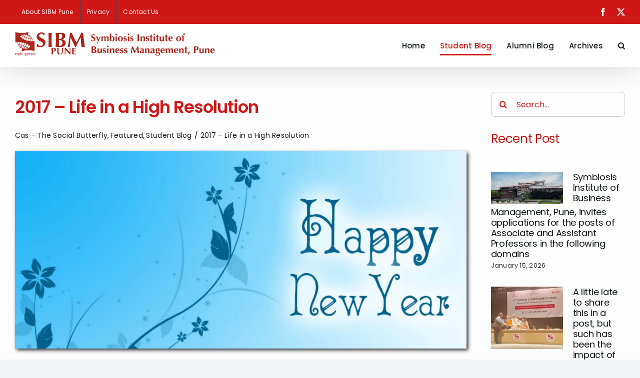

--- FILE ---
content_type: text/html; charset=UTF-8
request_url: https://blog.sibmpune.edu.in/featured/ringin-in-the-new-year/
body_size: 122880
content:
<!DOCTYPE html>
<html class="avada-html-layout-wide avada-html-header-position-top avada-is-100-percent-template awb-scroll" lang="en-US" prefix="og: http://ogp.me/ns# fb: http://ogp.me/ns/fb#">
<head>
	<meta http-equiv="X-UA-Compatible" content="IE=edge" />
	<meta http-equiv="Content-Type" content="text/html; charset=utf-8"/>
	<meta name="viewport" content="width=device-width, initial-scale=1" />
	<title>2017 &#8211; Life in a High Resolution &#8211; Symbiosis Institute of Business Management</title>
<meta name='robots' content='noindex, nofollow' />
<link rel="alternate" type="application/rss+xml" title="Symbiosis Institute of Business Management &raquo; Feed" href="https://blog.sibmpune.edu.in/feed/" />
<link rel="alternate" type="application/rss+xml" title="Symbiosis Institute of Business Management &raquo; Comments Feed" href="https://blog.sibmpune.edu.in/comments/feed/" />
					<link rel="shortcut icon" href="https://blog.sibmpune.edu.in/wp-content/uploads/2024/03/sibm-logo-1.webp" type="image/x-icon" />
		
					<!-- Apple Touch Icon -->
			<link rel="apple-touch-icon" sizes="180x180" href="https://blog.sibmpune.edu.in/wp-content/uploads/2024/03/sibm-logo-1.webp">
		
					<!-- Android Icon -->
			<link rel="icon" sizes="192x192" href="https://blog.sibmpune.edu.in/wp-content/uploads/2024/03/sibm-logo-1.webp">
		
					<!-- MS Edge Icon -->
			<meta name="msapplication-TileImage" content="https://blog.sibmpune.edu.in/wp-content/uploads/2024/03/sibm-logo-1.webp">
				<link rel="alternate" type="application/rss+xml" title="Symbiosis Institute of Business Management &raquo; 2017 &#8211; Life in a High Resolution Comments Feed" href="https://blog.sibmpune.edu.in/featured/ringin-in-the-new-year/feed/" />
<link rel="alternate" title="oEmbed (JSON)" type="application/json+oembed" href="https://blog.sibmpune.edu.in/wp-json/oembed/1.0/embed?url=https%3A%2F%2Fblog.sibmpune.edu.in%2Ffeatured%2Fringin-in-the-new-year%2F" />
<link rel="alternate" title="oEmbed (XML)" type="text/xml+oembed" href="https://blog.sibmpune.edu.in/wp-json/oembed/1.0/embed?url=https%3A%2F%2Fblog.sibmpune.edu.in%2Ffeatured%2Fringin-in-the-new-year%2F&#038;format=xml" />
					<meta name="description" content="&nbsp;

2016 will hit dusk in a few hours, and 2017 will dawn soon. So let’s begin this year with something clichéd, and very stereotypical of New Years – Resolutions!!

Go ahead, smirk a little, we all know the basic rule about New Year Resolutions. They don’t last for"/>
				
		<meta property="og:locale" content="en_US"/>
		<meta property="og:type" content="article"/>
		<meta property="og:site_name" content="Symbiosis Institute of Business Management"/>
		<meta property="og:title" content="  2017 &#8211; Life in a High Resolution"/>
				<meta property="og:description" content="&nbsp;

2016 will hit dusk in a few hours, and 2017 will dawn soon. So let’s begin this year with something clichéd, and very stereotypical of New Years – Resolutions!!

Go ahead, smirk a little, we all know the basic rule about New Year Resolutions. They don’t last for"/>
				<meta property="og:url" content="https://blog.sibmpune.edu.in/featured/ringin-in-the-new-year/"/>
										<meta property="article:published_time" content="2016-12-31T13:14:38+00:00"/>
							<meta property="article:modified_time" content="2024-03-26T16:01:22+00:00"/>
								<meta name="author" content="SIBM Student"/>
								<meta property="og:image" content="https://blog.sibmpune.edu.in/wp-content/uploads/2016/12/HYN3.png"/>
		<meta property="og:image:width" content="951"/>
		<meta property="og:image:height" content="416"/>
		<meta property="og:image:type" content="image/png"/>
				<style id='wp-img-auto-sizes-contain-inline-css' type='text/css'>
img:is([sizes=auto i],[sizes^="auto," i]){contain-intrinsic-size:3000px 1500px}
/*# sourceURL=wp-img-auto-sizes-contain-inline-css */
</style>
<style id='wp-emoji-styles-inline-css' type='text/css'>

	img.wp-smiley, img.emoji {
		display: inline !important;
		border: none !important;
		box-shadow: none !important;
		height: 1em !important;
		width: 1em !important;
		margin: 0 0.07em !important;
		vertical-align: -0.1em !important;
		background: none !important;
		padding: 0 !important;
	}
/*# sourceURL=wp-emoji-styles-inline-css */
</style>
<style id='wp-block-library-inline-css' type='text/css'>
:root{--wp-block-synced-color:#7a00df;--wp-block-synced-color--rgb:122,0,223;--wp-bound-block-color:var(--wp-block-synced-color);--wp-editor-canvas-background:#ddd;--wp-admin-theme-color:#007cba;--wp-admin-theme-color--rgb:0,124,186;--wp-admin-theme-color-darker-10:#006ba1;--wp-admin-theme-color-darker-10--rgb:0,107,160.5;--wp-admin-theme-color-darker-20:#005a87;--wp-admin-theme-color-darker-20--rgb:0,90,135;--wp-admin-border-width-focus:2px}@media (min-resolution:192dpi){:root{--wp-admin-border-width-focus:1.5px}}.wp-element-button{cursor:pointer}:root .has-very-light-gray-background-color{background-color:#eee}:root .has-very-dark-gray-background-color{background-color:#313131}:root .has-very-light-gray-color{color:#eee}:root .has-very-dark-gray-color{color:#313131}:root .has-vivid-green-cyan-to-vivid-cyan-blue-gradient-background{background:linear-gradient(135deg,#00d084,#0693e3)}:root .has-purple-crush-gradient-background{background:linear-gradient(135deg,#34e2e4,#4721fb 50%,#ab1dfe)}:root .has-hazy-dawn-gradient-background{background:linear-gradient(135deg,#faaca8,#dad0ec)}:root .has-subdued-olive-gradient-background{background:linear-gradient(135deg,#fafae1,#67a671)}:root .has-atomic-cream-gradient-background{background:linear-gradient(135deg,#fdd79a,#004a59)}:root .has-nightshade-gradient-background{background:linear-gradient(135deg,#330968,#31cdcf)}:root .has-midnight-gradient-background{background:linear-gradient(135deg,#020381,#2874fc)}:root{--wp--preset--font-size--normal:16px;--wp--preset--font-size--huge:42px}.has-regular-font-size{font-size:1em}.has-larger-font-size{font-size:2.625em}.has-normal-font-size{font-size:var(--wp--preset--font-size--normal)}.has-huge-font-size{font-size:var(--wp--preset--font-size--huge)}.has-text-align-center{text-align:center}.has-text-align-left{text-align:left}.has-text-align-right{text-align:right}.has-fit-text{white-space:nowrap!important}#end-resizable-editor-section{display:none}.aligncenter{clear:both}.items-justified-left{justify-content:flex-start}.items-justified-center{justify-content:center}.items-justified-right{justify-content:flex-end}.items-justified-space-between{justify-content:space-between}.screen-reader-text{border:0;clip-path:inset(50%);height:1px;margin:-1px;overflow:hidden;padding:0;position:absolute;width:1px;word-wrap:normal!important}.screen-reader-text:focus{background-color:#ddd;clip-path:none;color:#444;display:block;font-size:1em;height:auto;left:5px;line-height:normal;padding:15px 23px 14px;text-decoration:none;top:5px;width:auto;z-index:100000}html :where(.has-border-color){border-style:solid}html :where([style*=border-top-color]){border-top-style:solid}html :where([style*=border-right-color]){border-right-style:solid}html :where([style*=border-bottom-color]){border-bottom-style:solid}html :where([style*=border-left-color]){border-left-style:solid}html :where([style*=border-width]){border-style:solid}html :where([style*=border-top-width]){border-top-style:solid}html :where([style*=border-right-width]){border-right-style:solid}html :where([style*=border-bottom-width]){border-bottom-style:solid}html :where([style*=border-left-width]){border-left-style:solid}html :where(img[class*=wp-image-]){height:auto;max-width:100%}:where(figure){margin:0 0 1em}html :where(.is-position-sticky){--wp-admin--admin-bar--position-offset:var(--wp-admin--admin-bar--height,0px)}@media screen and (max-width:600px){html :where(.is-position-sticky){--wp-admin--admin-bar--position-offset:0px}}

/*# sourceURL=wp-block-library-inline-css */
</style><style id='global-styles-inline-css' type='text/css'>
:root{--wp--preset--aspect-ratio--square: 1;--wp--preset--aspect-ratio--4-3: 4/3;--wp--preset--aspect-ratio--3-4: 3/4;--wp--preset--aspect-ratio--3-2: 3/2;--wp--preset--aspect-ratio--2-3: 2/3;--wp--preset--aspect-ratio--16-9: 16/9;--wp--preset--aspect-ratio--9-16: 9/16;--wp--preset--color--black: #000000;--wp--preset--color--cyan-bluish-gray: #abb8c3;--wp--preset--color--white: #ffffff;--wp--preset--color--pale-pink: #f78da7;--wp--preset--color--vivid-red: #cf2e2e;--wp--preset--color--luminous-vivid-orange: #ff6900;--wp--preset--color--luminous-vivid-amber: #fcb900;--wp--preset--color--light-green-cyan: #7bdcb5;--wp--preset--color--vivid-green-cyan: #00d084;--wp--preset--color--pale-cyan-blue: #8ed1fc;--wp--preset--color--vivid-cyan-blue: #0693e3;--wp--preset--color--vivid-purple: #9b51e0;--wp--preset--color--awb-color-1: #ffffff;--wp--preset--color--awb-color-2: #f9f9fb;--wp--preset--color--awb-color-3: #f2f3f5;--wp--preset--color--awb-color-4: #cf1717;--wp--preset--color--awb-color-5: rgba(207,23,23,0.64);--wp--preset--color--awb-color-6: #434549;--wp--preset--color--awb-color-7: #212326;--wp--preset--color--awb-color-8: #141617;--wp--preset--color--awb-color-custom-1: #cccccc;--wp--preset--color--awb-color-custom-2: #cf1717;--wp--preset--gradient--vivid-cyan-blue-to-vivid-purple: linear-gradient(135deg,rgb(6,147,227) 0%,rgb(155,81,224) 100%);--wp--preset--gradient--light-green-cyan-to-vivid-green-cyan: linear-gradient(135deg,rgb(122,220,180) 0%,rgb(0,208,130) 100%);--wp--preset--gradient--luminous-vivid-amber-to-luminous-vivid-orange: linear-gradient(135deg,rgb(252,185,0) 0%,rgb(255,105,0) 100%);--wp--preset--gradient--luminous-vivid-orange-to-vivid-red: linear-gradient(135deg,rgb(255,105,0) 0%,rgb(207,46,46) 100%);--wp--preset--gradient--very-light-gray-to-cyan-bluish-gray: linear-gradient(135deg,rgb(238,238,238) 0%,rgb(169,184,195) 100%);--wp--preset--gradient--cool-to-warm-spectrum: linear-gradient(135deg,rgb(74,234,220) 0%,rgb(151,120,209) 20%,rgb(207,42,186) 40%,rgb(238,44,130) 60%,rgb(251,105,98) 80%,rgb(254,248,76) 100%);--wp--preset--gradient--blush-light-purple: linear-gradient(135deg,rgb(255,206,236) 0%,rgb(152,150,240) 100%);--wp--preset--gradient--blush-bordeaux: linear-gradient(135deg,rgb(254,205,165) 0%,rgb(254,45,45) 50%,rgb(107,0,62) 100%);--wp--preset--gradient--luminous-dusk: linear-gradient(135deg,rgb(255,203,112) 0%,rgb(199,81,192) 50%,rgb(65,88,208) 100%);--wp--preset--gradient--pale-ocean: linear-gradient(135deg,rgb(255,245,203) 0%,rgb(182,227,212) 50%,rgb(51,167,181) 100%);--wp--preset--gradient--electric-grass: linear-gradient(135deg,rgb(202,248,128) 0%,rgb(113,206,126) 100%);--wp--preset--gradient--midnight: linear-gradient(135deg,rgb(2,3,129) 0%,rgb(40,116,252) 100%);--wp--preset--font-size--small: 12px;--wp--preset--font-size--medium: 20px;--wp--preset--font-size--large: 24px;--wp--preset--font-size--x-large: 42px;--wp--preset--font-size--normal: 16px;--wp--preset--font-size--xlarge: 32px;--wp--preset--font-size--huge: 48px;--wp--preset--spacing--20: 0.44rem;--wp--preset--spacing--30: 0.67rem;--wp--preset--spacing--40: 1rem;--wp--preset--spacing--50: 1.5rem;--wp--preset--spacing--60: 2.25rem;--wp--preset--spacing--70: 3.38rem;--wp--preset--spacing--80: 5.06rem;--wp--preset--shadow--natural: 6px 6px 9px rgba(0, 0, 0, 0.2);--wp--preset--shadow--deep: 12px 12px 50px rgba(0, 0, 0, 0.4);--wp--preset--shadow--sharp: 6px 6px 0px rgba(0, 0, 0, 0.2);--wp--preset--shadow--outlined: 6px 6px 0px -3px rgb(255, 255, 255), 6px 6px rgb(0, 0, 0);--wp--preset--shadow--crisp: 6px 6px 0px rgb(0, 0, 0);}:where(.is-layout-flex){gap: 0.5em;}:where(.is-layout-grid){gap: 0.5em;}body .is-layout-flex{display: flex;}.is-layout-flex{flex-wrap: wrap;align-items: center;}.is-layout-flex > :is(*, div){margin: 0;}body .is-layout-grid{display: grid;}.is-layout-grid > :is(*, div){margin: 0;}:where(.wp-block-columns.is-layout-flex){gap: 2em;}:where(.wp-block-columns.is-layout-grid){gap: 2em;}:where(.wp-block-post-template.is-layout-flex){gap: 1.25em;}:where(.wp-block-post-template.is-layout-grid){gap: 1.25em;}.has-black-color{color: var(--wp--preset--color--black) !important;}.has-cyan-bluish-gray-color{color: var(--wp--preset--color--cyan-bluish-gray) !important;}.has-white-color{color: var(--wp--preset--color--white) !important;}.has-pale-pink-color{color: var(--wp--preset--color--pale-pink) !important;}.has-vivid-red-color{color: var(--wp--preset--color--vivid-red) !important;}.has-luminous-vivid-orange-color{color: var(--wp--preset--color--luminous-vivid-orange) !important;}.has-luminous-vivid-amber-color{color: var(--wp--preset--color--luminous-vivid-amber) !important;}.has-light-green-cyan-color{color: var(--wp--preset--color--light-green-cyan) !important;}.has-vivid-green-cyan-color{color: var(--wp--preset--color--vivid-green-cyan) !important;}.has-pale-cyan-blue-color{color: var(--wp--preset--color--pale-cyan-blue) !important;}.has-vivid-cyan-blue-color{color: var(--wp--preset--color--vivid-cyan-blue) !important;}.has-vivid-purple-color{color: var(--wp--preset--color--vivid-purple) !important;}.has-black-background-color{background-color: var(--wp--preset--color--black) !important;}.has-cyan-bluish-gray-background-color{background-color: var(--wp--preset--color--cyan-bluish-gray) !important;}.has-white-background-color{background-color: var(--wp--preset--color--white) !important;}.has-pale-pink-background-color{background-color: var(--wp--preset--color--pale-pink) !important;}.has-vivid-red-background-color{background-color: var(--wp--preset--color--vivid-red) !important;}.has-luminous-vivid-orange-background-color{background-color: var(--wp--preset--color--luminous-vivid-orange) !important;}.has-luminous-vivid-amber-background-color{background-color: var(--wp--preset--color--luminous-vivid-amber) !important;}.has-light-green-cyan-background-color{background-color: var(--wp--preset--color--light-green-cyan) !important;}.has-vivid-green-cyan-background-color{background-color: var(--wp--preset--color--vivid-green-cyan) !important;}.has-pale-cyan-blue-background-color{background-color: var(--wp--preset--color--pale-cyan-blue) !important;}.has-vivid-cyan-blue-background-color{background-color: var(--wp--preset--color--vivid-cyan-blue) !important;}.has-vivid-purple-background-color{background-color: var(--wp--preset--color--vivid-purple) !important;}.has-black-border-color{border-color: var(--wp--preset--color--black) !important;}.has-cyan-bluish-gray-border-color{border-color: var(--wp--preset--color--cyan-bluish-gray) !important;}.has-white-border-color{border-color: var(--wp--preset--color--white) !important;}.has-pale-pink-border-color{border-color: var(--wp--preset--color--pale-pink) !important;}.has-vivid-red-border-color{border-color: var(--wp--preset--color--vivid-red) !important;}.has-luminous-vivid-orange-border-color{border-color: var(--wp--preset--color--luminous-vivid-orange) !important;}.has-luminous-vivid-amber-border-color{border-color: var(--wp--preset--color--luminous-vivid-amber) !important;}.has-light-green-cyan-border-color{border-color: var(--wp--preset--color--light-green-cyan) !important;}.has-vivid-green-cyan-border-color{border-color: var(--wp--preset--color--vivid-green-cyan) !important;}.has-pale-cyan-blue-border-color{border-color: var(--wp--preset--color--pale-cyan-blue) !important;}.has-vivid-cyan-blue-border-color{border-color: var(--wp--preset--color--vivid-cyan-blue) !important;}.has-vivid-purple-border-color{border-color: var(--wp--preset--color--vivid-purple) !important;}.has-vivid-cyan-blue-to-vivid-purple-gradient-background{background: var(--wp--preset--gradient--vivid-cyan-blue-to-vivid-purple) !important;}.has-light-green-cyan-to-vivid-green-cyan-gradient-background{background: var(--wp--preset--gradient--light-green-cyan-to-vivid-green-cyan) !important;}.has-luminous-vivid-amber-to-luminous-vivid-orange-gradient-background{background: var(--wp--preset--gradient--luminous-vivid-amber-to-luminous-vivid-orange) !important;}.has-luminous-vivid-orange-to-vivid-red-gradient-background{background: var(--wp--preset--gradient--luminous-vivid-orange-to-vivid-red) !important;}.has-very-light-gray-to-cyan-bluish-gray-gradient-background{background: var(--wp--preset--gradient--very-light-gray-to-cyan-bluish-gray) !important;}.has-cool-to-warm-spectrum-gradient-background{background: var(--wp--preset--gradient--cool-to-warm-spectrum) !important;}.has-blush-light-purple-gradient-background{background: var(--wp--preset--gradient--blush-light-purple) !important;}.has-blush-bordeaux-gradient-background{background: var(--wp--preset--gradient--blush-bordeaux) !important;}.has-luminous-dusk-gradient-background{background: var(--wp--preset--gradient--luminous-dusk) !important;}.has-pale-ocean-gradient-background{background: var(--wp--preset--gradient--pale-ocean) !important;}.has-electric-grass-gradient-background{background: var(--wp--preset--gradient--electric-grass) !important;}.has-midnight-gradient-background{background: var(--wp--preset--gradient--midnight) !important;}.has-small-font-size{font-size: var(--wp--preset--font-size--small) !important;}.has-medium-font-size{font-size: var(--wp--preset--font-size--medium) !important;}.has-large-font-size{font-size: var(--wp--preset--font-size--large) !important;}.has-x-large-font-size{font-size: var(--wp--preset--font-size--x-large) !important;}
/*# sourceURL=global-styles-inline-css */
</style>

<style id='classic-theme-styles-inline-css' type='text/css'>
/*! This file is auto-generated */
.wp-block-button__link{color:#fff;background-color:#32373c;border-radius:9999px;box-shadow:none;text-decoration:none;padding:calc(.667em + 2px) calc(1.333em + 2px);font-size:1.125em}.wp-block-file__button{background:#32373c;color:#fff;text-decoration:none}
/*# sourceURL=/wp-includes/css/classic-themes.min.css */
</style>
<link rel='stylesheet' id='contact-form-7-css' href='https://blog.sibmpune.edu.in/wp-content/plugins/contact-form-7/includes/css/styles.css?ver=6.1.4' type='text/css' media='all' />
<link rel='stylesheet' id='heateor_sss_frontend_css-css' href='https://blog.sibmpune.edu.in/wp-content/plugins/sassy-social-share/public/css/sassy-social-share-public.css?ver=3.3.79' type='text/css' media='all' />
<style id='heateor_sss_frontend_css-inline-css' type='text/css'>
.heateor_sss_button_instagram span.heateor_sss_svg,a.heateor_sss_instagram span.heateor_sss_svg{background:radial-gradient(circle at 30% 107%,#fdf497 0,#fdf497 5%,#fd5949 45%,#d6249f 60%,#285aeb 90%)}.heateor_sss_horizontal_sharing .heateor_sss_svg,.heateor_sss_standard_follow_icons_container .heateor_sss_svg{color:#fff;border-width:0px;border-style:solid;border-color:transparent}.heateor_sss_horizontal_sharing .heateorSssTCBackground{color:#666}.heateor_sss_horizontal_sharing span.heateor_sss_svg:hover,.heateor_sss_standard_follow_icons_container span.heateor_sss_svg:hover{border-color:transparent;}.heateor_sss_vertical_sharing span.heateor_sss_svg,.heateor_sss_floating_follow_icons_container span.heateor_sss_svg{color:#fff;border-width:0px;border-style:solid;border-color:transparent;}.heateor_sss_vertical_sharing .heateorSssTCBackground{color:#666;}.heateor_sss_vertical_sharing span.heateor_sss_svg:hover,.heateor_sss_floating_follow_icons_container span.heateor_sss_svg:hover{border-color:transparent;}div.heateor_sss_horizontal_sharing .heateor_sss_square_count{display: block}@media screen and (max-width:783px) {.heateor_sss_vertical_sharing{display:none!important}}
/*# sourceURL=heateor_sss_frontend_css-inline-css */
</style>
<link rel='stylesheet' id='child-style-css' href='https://blog.sibmpune.edu.in/wp-content/themes/Avada-Child-Theme/style.css?ver=7.13.3' type='text/css' media='all' />
<link rel='stylesheet' id='fusion-dynamic-css-css' href='https://blog.sibmpune.edu.in/wp-content/uploads/fusion-styles/0f78c3e51f5a99b3fc6b1a022820d9b7.min.css?ver=3.13.3' type='text/css' media='all' />
<script type="text/javascript" id="breeze-prefetch-js-extra">
/* <![CDATA[ */
var breeze_prefetch = {"local_url":"https://blog.sibmpune.edu.in","ignore_remote_prefetch":"1","ignore_list":["wp-admin","wp-login.php"]};
//# sourceURL=breeze-prefetch-js-extra
/* ]]> */
</script>
<script type="text/javascript" src="https://blog.sibmpune.edu.in/wp-content/plugins/breeze/assets/js/js-front-end/breeze-prefetch-links.min.js?ver=2.2.22" id="breeze-prefetch-js"></script>
<link rel="https://api.w.org/" href="https://blog.sibmpune.edu.in/wp-json/" /><link rel="alternate" title="JSON" type="application/json" href="https://blog.sibmpune.edu.in/wp-json/wp/v2/posts/21859" /><link rel="EditURI" type="application/rsd+xml" title="RSD" href="https://blog.sibmpune.edu.in/xmlrpc.php?rsd" />
<meta name="generator" content="WordPress 6.9" />
<link rel="canonical" href="https://blog.sibmpune.edu.in/featured/ringin-in-the-new-year/" />
<link rel='shortlink' href='https://blog.sibmpune.edu.in/?p=21859' />
	<style>
		.class_gwp_my_template_file {
			cursor:help;
		}
	</style>
	<link rel="preload" href="https://blog.sibmpune.edu.in/wp-content/themes/Avada/includes/lib/assets/fonts/icomoon/awb-icons.woff" as="font" type="font/woff" crossorigin><link rel="preload" href="//blog.sibmpune.edu.in/wp-content/themes/Avada/includes/lib/assets/fonts/fontawesome/webfonts/fa-brands-400.woff2" as="font" type="font/woff2" crossorigin><link rel="preload" href="//blog.sibmpune.edu.in/wp-content/themes/Avada/includes/lib/assets/fonts/fontawesome/webfonts/fa-regular-400.woff2" as="font" type="font/woff2" crossorigin><link rel="preload" href="//blog.sibmpune.edu.in/wp-content/themes/Avada/includes/lib/assets/fonts/fontawesome/webfonts/fa-solid-900.woff2" as="font" type="font/woff2" crossorigin><style type="text/css" id="css-fb-visibility">@media screen and (max-width: 640px){.fusion-no-small-visibility{display:none !important;}body .sm-text-align-center{text-align:center !important;}body .sm-text-align-left{text-align:left !important;}body .sm-text-align-right{text-align:right !important;}body .sm-flex-align-center{justify-content:center !important;}body .sm-flex-align-flex-start{justify-content:flex-start !important;}body .sm-flex-align-flex-end{justify-content:flex-end !important;}body .sm-mx-auto{margin-left:auto !important;margin-right:auto !important;}body .sm-ml-auto{margin-left:auto !important;}body .sm-mr-auto{margin-right:auto !important;}body .fusion-absolute-position-small{position:absolute;top:auto;width:100%;}.awb-sticky.awb-sticky-small{ position: sticky; top: var(--awb-sticky-offset,0); }}@media screen and (min-width: 641px) and (max-width: 1024px){.fusion-no-medium-visibility{display:none !important;}body .md-text-align-center{text-align:center !important;}body .md-text-align-left{text-align:left !important;}body .md-text-align-right{text-align:right !important;}body .md-flex-align-center{justify-content:center !important;}body .md-flex-align-flex-start{justify-content:flex-start !important;}body .md-flex-align-flex-end{justify-content:flex-end !important;}body .md-mx-auto{margin-left:auto !important;margin-right:auto !important;}body .md-ml-auto{margin-left:auto !important;}body .md-mr-auto{margin-right:auto !important;}body .fusion-absolute-position-medium{position:absolute;top:auto;width:100%;}.awb-sticky.awb-sticky-medium{ position: sticky; top: var(--awb-sticky-offset,0); }}@media screen and (min-width: 1025px){.fusion-no-large-visibility{display:none !important;}body .lg-text-align-center{text-align:center !important;}body .lg-text-align-left{text-align:left !important;}body .lg-text-align-right{text-align:right !important;}body .lg-flex-align-center{justify-content:center !important;}body .lg-flex-align-flex-start{justify-content:flex-start !important;}body .lg-flex-align-flex-end{justify-content:flex-end !important;}body .lg-mx-auto{margin-left:auto !important;margin-right:auto !important;}body .lg-ml-auto{margin-left:auto !important;}body .lg-mr-auto{margin-right:auto !important;}body .fusion-absolute-position-large{position:absolute;top:auto;width:100%;}.awb-sticky.awb-sticky-large{ position: sticky; top: var(--awb-sticky-offset,0); }}</style>		<script type="text/javascript">
			var doc = document.documentElement;
			doc.setAttribute( 'data-useragent', navigator.userAgent );
		</script>
		
	</head>

<body class="wp-singular post-template-default single single-post postid-21859 single-format-standard wp-theme-Avada wp-child-theme-Avada-Child-Theme fusion-image-hovers fusion-pagination-sizing fusion-button_type-flat fusion-button_span-no fusion-button_gradient-linear avada-image-rollover-circle-yes avada-image-rollover-yes avada-image-rollover-direction-center_vertical fusion-body ltr fusion-sticky-header no-mobile-slidingbar no-mobile-totop avada-has-rev-slider-styles fusion-disable-outline fusion-sub-menu-slide mobile-logo-pos-left layout-wide-mode avada-has-boxed-modal-shadow-none layout-scroll-offset-full avada-has-zero-margin-offset-top fusion-top-header menu-text-align-center mobile-menu-design-modern fusion-show-pagination-text fusion-header-layout-v3 avada-responsive avada-footer-fx-none avada-menu-highlight-style-bottombar fusion-search-form-clean fusion-main-menu-search-overlay fusion-avatar-circle avada-sticky-shrinkage avada-dropdown-styles avada-blog-layout-large avada-blog-archive-layout-large avada-header-shadow-yes avada-menu-icon-position-left avada-has-megamenu-shadow avada-has-header-100-width avada-has-mobile-menu-search avada-has-main-nav-search-icon avada-has-100-footer avada-has-titlebar-hide avada-has-pagination-width_height avada-flyout-menu-direction-fade avada-ec-views-v1" data-awb-post-id="21859">
		<a class="skip-link screen-reader-text" href="#content">Skip to content</a>

	<div id="boxed-wrapper">
		
		<div id="wrapper" class="fusion-wrapper">
			<div id="home" style="position:relative;top:-1px;"></div>
							
					
			<header class="fusion-header-wrapper fusion-header-shadow">
				<div class="fusion-header-v3 fusion-logo-alignment fusion-logo-left fusion-sticky-menu- fusion-sticky-logo-1 fusion-mobile-logo-1  fusion-mobile-menu-design-modern">
					
<div class="fusion-secondary-header">
	<div class="fusion-row">
					<div class="fusion-alignleft">
				<nav class="fusion-secondary-menu" role="navigation" aria-label="Secondary Menu"><ul id="menu-top-menu" class="menu"><li  id="menu-item-24887"  class="menu-item menu-item-type-post_type menu-item-object-page menu-item-24887"  data-item-id="24887"><a  href="https://blog.sibmpune.edu.in/about-sibm-pune/" class="fusion-bottombar-highlight"><span class="menu-text">About SIBM Pune</span></a></li><li  id="menu-item-24886"  class="menu-item menu-item-type-post_type menu-item-object-page menu-item-24886"  data-item-id="24886"><a  href="https://blog.sibmpune.edu.in/privacy/" class="fusion-bottombar-highlight"><span class="menu-text">Privacy</span></a></li><li  id="menu-item-24888"  class="menu-item menu-item-type-post_type menu-item-object-page menu-item-24888"  data-item-id="24888"><a  href="https://blog.sibmpune.edu.in/contact-us/" class="fusion-bottombar-highlight"><span class="menu-text">Contact Us</span></a></li></ul></nav><nav class="fusion-mobile-nav-holder fusion-mobile-menu-text-align-left" aria-label="Secondary Mobile Menu"></nav>			</div>
							<div class="fusion-alignright">
				<div class="fusion-social-links-header"><div class="fusion-social-networks"><div class="fusion-social-networks-wrapper"><a  class="fusion-social-network-icon fusion-tooltip fusion-facebook awb-icon-facebook" style data-placement="bottom" data-title="Facebook" data-toggle="tooltip" title="Facebook" href="https://www.facebook.com/sibm.edu/info?tab=page_info" target="_blank" rel="noreferrer nofollow"><span class="screen-reader-text">Facebook</span></a><a  class="fusion-social-network-icon fusion-tooltip fusion-twitter awb-icon-twitter" style data-placement="bottom" data-title="X" data-toggle="tooltip" title="X" href="https://twitter.com/SIBMPune" target="_blank" rel="noopener noreferrer nofollow"><span class="screen-reader-text">X</span></a></div></div></div>			</div>
			</div>
</div>
<div class="fusion-header-sticky-height"></div>
<div class="fusion-header">
	<div class="fusion-row">
					<div class="fusion-logo" data-margin-top="15px" data-margin-bottom="15px" data-margin-left="0px" data-margin-right="0px">
			<a class="fusion-logo-link"  href="https://blog.sibmpune.edu.in/" >

						<!-- standard logo -->
			<img src="https://blog.sibmpune.edu.in/wp-content/uploads/2024/06/SIBM-New-Logo.webp" srcset="https://blog.sibmpune.edu.in/wp-content/uploads/2024/06/SIBM-New-Logo.webp 1x, https://blog.sibmpune.edu.in/wp-content/uploads/2024/06/SIBM-New-Logo.webp 2x" width="1410" height="170" style="max-height:170px;height:auto;" alt="Symbiosis Institute of Business Management Logo" data-retina_logo_url="https://blog.sibmpune.edu.in/wp-content/uploads/2024/06/SIBM-New-Logo.webp" class="fusion-standard-logo" />

											<!-- mobile logo -->
				<img src="https://blog.sibmpune.edu.in/wp-content/uploads/2024/06/SIBM-New-Logo.webp" srcset="https://blog.sibmpune.edu.in/wp-content/uploads/2024/06/SIBM-New-Logo.webp 1x, https://blog.sibmpune.edu.in/wp-content/uploads/2024/06/SIBM-New-Logo.webp 2x" width="1410" height="170" style="max-height:170px;height:auto;" alt="Symbiosis Institute of Business Management Logo" data-retina_logo_url="https://blog.sibmpune.edu.in/wp-content/uploads/2024/06/SIBM-New-Logo.webp" class="fusion-mobile-logo" />
			
											<!-- sticky header logo -->
				<img src="https://blog.sibmpune.edu.in/wp-content/uploads/2024/06/SIBM-New-Logo.webp" srcset="https://blog.sibmpune.edu.in/wp-content/uploads/2024/06/SIBM-New-Logo.webp 1x, https://blog.sibmpune.edu.in/wp-content/uploads/2024/06/SIBM-New-Logo.webp 2x" width="1410" height="170" style="max-height:170px;height:auto;" alt="Symbiosis Institute of Business Management Logo" data-retina_logo_url="https://blog.sibmpune.edu.in/wp-content/uploads/2024/06/SIBM-New-Logo.webp" class="fusion-sticky-logo" />
					</a>
		</div>		<nav class="fusion-main-menu" aria-label="Main Menu"><div class="fusion-overlay-search">		<form role="search" class="searchform fusion-search-form  fusion-live-search fusion-search-form-clean" method="get" action="https://blog.sibmpune.edu.in/">
			<div class="fusion-search-form-content">

				
				<div class="fusion-search-field search-field">
					<label><span class="screen-reader-text">Search for:</span>
													<input type="search" class="s fusion-live-search-input" name="s" id="fusion-live-search-input-0" autocomplete="off" placeholder="Search..." required aria-required="true" aria-label="Search..."/>
											</label>
				</div>
				<div class="fusion-search-button search-button">
					<input type="submit" class="fusion-search-submit searchsubmit" aria-label="Search" value="&#xf002;" />
										<div class="fusion-slider-loading"></div>
									</div>

				
			</div>


							<div class="fusion-search-results-wrapper"><div class="fusion-search-results"></div></div>
			
		</form>
		<div class="fusion-search-spacer"></div><a href="#" role="button" aria-label="Close Search" class="fusion-close-search"></a></div><ul id="menu-second-menu" class="fusion-menu"><li  id="menu-item-13246"  class="menu-item menu-item-type-post_type menu-item-object-page menu-item-home menu-item-13246"  data-item-id="13246"><a  href="https://blog.sibmpune.edu.in/" class="fusion-bottombar-highlight"><span class="menu-text">Home</span></a></li><li  id="menu-item-24857"  class="menu-item menu-item-type-taxonomy menu-item-object-category current-post-ancestor current-menu-parent current-post-parent menu-item-24857"  data-item-id="24857"><a  href="https://blog.sibmpune.edu.in/category/student-blog/" class="fusion-bottombar-highlight"><span class="menu-text">Student Blog</span></a></li><li  id="menu-item-24855"  class="menu-item menu-item-type-taxonomy menu-item-object-category menu-item-24855"  data-item-id="24855"><a  href="https://blog.sibmpune.edu.in/category/alumni-blog/" class="fusion-bottombar-highlight"><span class="menu-text">Alumni Blog</span></a></li><li  id="menu-item-24927"  class="menu-item menu-item-type-post_type menu-item-object-page menu-item-24927"  data-item-id="24927"><a  href="https://blog.sibmpune.edu.in/archives/" class="fusion-bottombar-highlight"><span class="menu-text">Archives</span></a></li><li class="fusion-custom-menu-item fusion-main-menu-search fusion-search-overlay"><a class="fusion-main-menu-icon" href="#" aria-label="Search" data-title="Search" title="Search" role="button" aria-expanded="false"></a></li></ul></nav>	<div class="fusion-mobile-menu-icons">
							<a href="#" class="fusion-icon awb-icon-bars" aria-label="Toggle mobile menu" aria-expanded="false"></a>
		
					<a href="#" class="fusion-icon awb-icon-search" aria-label="Toggle mobile search"></a>
		
		
			</div>

<nav class="fusion-mobile-nav-holder fusion-mobile-menu-text-align-left" aria-label="Main Menu Mobile"></nav>

		
<div class="fusion-clearfix"></div>
<div class="fusion-mobile-menu-search">
			<form role="search" class="searchform fusion-search-form  fusion-live-search fusion-search-form-clean" method="get" action="https://blog.sibmpune.edu.in/">
			<div class="fusion-search-form-content">

				
				<div class="fusion-search-field search-field">
					<label><span class="screen-reader-text">Search for:</span>
													<input type="search" class="s fusion-live-search-input" name="s" id="fusion-live-search-input-1" autocomplete="off" placeholder="Search..." required aria-required="true" aria-label="Search..."/>
											</label>
				</div>
				<div class="fusion-search-button search-button">
					<input type="submit" class="fusion-search-submit searchsubmit" aria-label="Search" value="&#xf002;" />
										<div class="fusion-slider-loading"></div>
									</div>

				
			</div>


							<div class="fusion-search-results-wrapper"><div class="fusion-search-results"></div></div>
			
		</form>
		</div>
			</div>
</div>
				</div>
				<div class="fusion-clearfix"></div>
			</header>
								
							<div id="sliders-container" class="fusion-slider-visibility">
					</div>
				
					
							
			
						<main id="main" class="clearfix width-100">
				<div class="fusion-row" style="max-width:100%;">

<section id="content" style="width: 100%;">
									<div id="post-21859" class="post-21859 post type-post status-publish format-standard has-post-thumbnail hentry category-cas-the-social-butterfly category-featured category-student-blog">

				<div class="post-content">
					<div class="fusion-fullwidth fullwidth-box fusion-builder-row-1 fusion-flex-container has-pattern-background has-mask-background nonhundred-percent-fullwidth non-hundred-percent-height-scrolling" style="--awb-border-radius-top-left:0px;--awb-border-radius-top-right:0px;--awb-border-radius-bottom-right:0px;--awb-border-radius-bottom-left:0px;--awb-padding-top:50px;--awb-background-color:var(--awb-color1);--awb-background-image:linear-gradient(180deg, var(--awb-color1) 0%,var(--awb-color2) 100%);--awb-flex-wrap:wrap;" ><div class="fusion-builder-row fusion-row fusion-flex-align-items-flex-start fusion-flex-content-wrap" style="max-width:1497.6px;margin-left: calc(-4% / 2 );margin-right: calc(-4% / 2 );"><div class="fusion-layout-column fusion_builder_column fusion-builder-column-0 fusion_builder_column_3_4 3_4 fusion-flex-column" style="--awb-bg-size:cover;--awb-width-large:75%;--awb-margin-top-large:0px;--awb-spacing-right-large:2.56%;--awb-margin-bottom-large:20px;--awb-spacing-left-large:2.56%;--awb-width-medium:100%;--awb-order-medium:0;--awb-spacing-right-medium:1.92%;--awb-spacing-left-medium:1.92%;--awb-width-small:100%;--awb-order-small:0;--awb-spacing-right-small:1.92%;--awb-spacing-left-small:1.92%;"><div class="fusion-column-wrapper fusion-column-has-shadow fusion-flex-justify-content-flex-start fusion-content-layout-column"><div class="fusion-title title fusion-title-1 fusion-sep-none fusion-title-text fusion-title-size-one" style="--awb-text-color:var(--awb-color4);"><h1 class="fusion-title-heading title-heading-left fusion-responsive-typography-calculated" style="margin:0;--fontSize:34;line-height:var(--awb-typography1-line-height);">2017 &#8211; Life in a High Resolution</h1></div><nav class="fusion-breadcrumbs fusion-breadcrumbs-1" style="--awb-margin-bottom:20px;--awb-breadcrumb-sep:&#039;/&#039;;" aria-label="Breadcrumb"><ol class="awb-breadcrumb-list"><li class="fusion-breadcrumb-item awb-term-sep" ><a href="https://blog.sibmpune.edu.in/category/student-blog/cas-the-social-butterfly/" class="fusion-breadcrumb-link"><span >Cas - The Social Butterfly</span></a></li><li class="fusion-breadcrumb-item awb-term-sep" ><a href="https://blog.sibmpune.edu.in/category/featured/" class="fusion-breadcrumb-link"><span >Featured</span></a></li><li class="fusion-breadcrumb-item awb-breadcrumb-sep" ><a href="https://blog.sibmpune.edu.in/category/student-blog/" class="fusion-breadcrumb-link"><span >Student Blog</span></a></li><li class="fusion-breadcrumb-item"  aria-current="page"><span  class="breadcrumb-leaf">2017 &#8211; Life in a High Resolution</span></li></ol></nav><div class="fusion-image-element " style="--awb-margin-bottom:20px;--awb-caption-title-font-family:var(--h2_typography-font-family);--awb-caption-title-font-weight:var(--h2_typography-font-weight);--awb-caption-title-font-style:var(--h2_typography-font-style);--awb-caption-title-size:var(--h2_typography-font-size);--awb-caption-title-transform:var(--h2_typography-text-transform);--awb-caption-title-line-height:var(--h2_typography-line-height);--awb-caption-title-letter-spacing:var(--h2_typography-letter-spacing);"><span class=" fusion-imageframe imageframe-dropshadow imageframe-1 hover-type-none" style="-webkit-box-shadow: 3px 3px 7px var(--awb-color7);box-shadow: 3px 3px 7px var(--awb-color7);"><img fetchpriority="high" decoding="async" width="951" height="416" title="HYN3" src="https://blog.sibmpune.edu.in/wp-content/uploads/2016/12/HYN3.png" data-orig-src="https://blog.sibmpune.edu.in/wp-content/uploads/2016/12/HYN3.png" alt class="lazyload img-responsive wp-image-21860" srcset="data:image/svg+xml,%3Csvg%20xmlns%3D%27http%3A%2F%2Fwww.w3.org%2F2000%2Fsvg%27%20width%3D%27951%27%20height%3D%27416%27%20viewBox%3D%270%200%20951%20416%27%3E%3Crect%20width%3D%27951%27%20height%3D%27416%27%20fill-opacity%3D%220%22%2F%3E%3C%2Fsvg%3E" data-srcset="https://blog.sibmpune.edu.in/wp-content/uploads/2016/12/HYN3-200x87.png 200w, https://blog.sibmpune.edu.in/wp-content/uploads/2016/12/HYN3-400x175.png 400w, https://blog.sibmpune.edu.in/wp-content/uploads/2016/12/HYN3-600x262.png 600w, https://blog.sibmpune.edu.in/wp-content/uploads/2016/12/HYN3-800x350.png 800w, https://blog.sibmpune.edu.in/wp-content/uploads/2016/12/HYN3.png 951w" data-sizes="auto" data-orig-sizes="(max-width: 1024px) 100vw, (max-width: 640px) 100vw, 951px" /></span></div>	<div class="author-name">
		<p class="author-title">Posted By SIBM Student</p>
	</div>
<div class="fusion-meta-tb fusion-meta-tb-1 floated" style="--awb-height:36px;--awb-margin-bottom:20px;--awb-margin-top:0px;--awb-text-color:var(--awb-color4);--awb-border-color:var(--awb-color4);--awb-item-border-color:var(--awb-color4);--awb-alignment-medium:flex-start;--awb-alignment-small:flex-start;"><span class="fusion-tb-published-date">Published On: December 31, 2016</span><span class="fusion-meta-tb-sep"></span><span class="fusion-tb-categories">Categories: <a href="https://blog.sibmpune.edu.in/category/student-blog/cas-the-social-butterfly/" rel="category tag">Cas - The Social Butterfly</a>, <a href="https://blog.sibmpune.edu.in/category/featured/" rel="category tag">Featured</a>, <a href="https://blog.sibmpune.edu.in/category/student-blog/" rel="category tag">Student Blog</a></span><span class="fusion-meta-tb-sep"></span><span class="fusion-tb-comments"><a href="https://blog.sibmpune.edu.in/featured/ringin-in-the-new-year/#respond">0 Comments<span class="screen-reader-text"> on 2017 &#8211; Life in a High Resolution</span></a></span><span class="fusion-meta-tb-sep"></span></div><div class="heateor_sss_sharing_container heateor_sss_horizontal_sharing" data-heateor-ss-offset="0" data-heateor-sss-href='https://blog.sibmpune.edu.in/featured/ringin-in-the-new-year/'><div class="heateor_sss_sharing_title" style="font-weight:bold">Share this post on...</div><div class="heateor_sss_sharing_ul"><a aria-label="Facebook" class="heateor_sss_facebook" href="https://www.facebook.com/sharer/sharer.php?u=https%3A%2F%2Fblog.sibmpune.edu.in%2Ffeatured%2Fringin-in-the-new-year%2F" title="Facebook" rel="nofollow noopener" target="_blank" style="font-size:32px!important;box-shadow:none;display:inline-block;vertical-align:middle"><span class="heateor_sss_svg" style="background-color:#0765FE;width:35px;height:35px;border-radius:999px;display:inline-block;opacity:1;float:left;font-size:32px;box-shadow:none;display:inline-block;font-size:16px;padding:0 4px;vertical-align:middle;background-repeat:repeat;overflow:hidden;padding:0;cursor:pointer;box-sizing:content-box"><svg style="display:block;border-radius:999px;" focusable="false" aria-hidden="true" xmlns="http://www.w3.org/2000/svg" width="100%" height="100%" viewBox="0 0 32 32"><path fill="#fff" d="M28 16c0-6.627-5.373-12-12-12S4 9.373 4 16c0 5.628 3.875 10.35 9.101 11.647v-7.98h-2.474V16H13.1v-1.58c0-4.085 1.849-5.978 5.859-5.978.76 0 2.072.15 2.608.298v3.325c-.283-.03-.775-.045-1.386-.045-1.967 0-2.728.745-2.728 2.683V16h3.92l-.673 3.667h-3.247v8.245C23.395 27.195 28 22.135 28 16Z"></path></svg></span></a><a aria-label="X" class="heateor_sss_button_x" href="https://twitter.com/intent/tweet?text=2017%20-%20Life%20in%20a%20High%20Resolution&url=https%3A%2F%2Fblog.sibmpune.edu.in%2Ffeatured%2Fringin-in-the-new-year%2F" title="X" rel="nofollow noopener" target="_blank" style="font-size:32px!important;box-shadow:none;display:inline-block;vertical-align:middle"><span class="heateor_sss_svg heateor_sss_s__default heateor_sss_s_x" style="background-color:#2a2a2a;width:35px;height:35px;border-radius:999px;display:inline-block;opacity:1;float:left;font-size:32px;box-shadow:none;display:inline-block;font-size:16px;padding:0 4px;vertical-align:middle;background-repeat:repeat;overflow:hidden;padding:0;cursor:pointer;box-sizing:content-box"><svg width="100%" height="100%" style="display:block;border-radius:999px;" focusable="false" aria-hidden="true" xmlns="http://www.w3.org/2000/svg" viewBox="0 0 32 32"><path fill="#fff" d="M21.751 7h3.067l-6.7 7.658L26 25.078h-6.172l-4.833-6.32-5.531 6.32h-3.07l7.167-8.19L6 7h6.328l4.37 5.777L21.75 7Zm-1.076 16.242h1.7L11.404 8.74H9.58l11.094 14.503Z"></path></svg></span></a><a aria-label="Linkedin" class="heateor_sss_button_linkedin" href="https://www.linkedin.com/sharing/share-offsite/?url=https%3A%2F%2Fblog.sibmpune.edu.in%2Ffeatured%2Fringin-in-the-new-year%2F" title="Linkedin" rel="nofollow noopener" target="_blank" style="font-size:32px!important;box-shadow:none;display:inline-block;vertical-align:middle"><span class="heateor_sss_svg heateor_sss_s__default heateor_sss_s_linkedin" style="background-color:#0077b5;width:35px;height:35px;border-radius:999px;display:inline-block;opacity:1;float:left;font-size:32px;box-shadow:none;display:inline-block;font-size:16px;padding:0 4px;vertical-align:middle;background-repeat:repeat;overflow:hidden;padding:0;cursor:pointer;box-sizing:content-box"><svg style="display:block;border-radius:999px;" focusable="false" aria-hidden="true" xmlns="http://www.w3.org/2000/svg" width="100%" height="100%" viewBox="0 0 32 32"><path d="M6.227 12.61h4.19v13.48h-4.19V12.61zm2.095-6.7a2.43 2.43 0 0 1 0 4.86c-1.344 0-2.428-1.09-2.428-2.43s1.084-2.43 2.428-2.43m4.72 6.7h4.02v1.84h.058c.56-1.058 1.927-2.176 3.965-2.176 4.238 0 5.02 2.792 5.02 6.42v7.395h-4.183v-6.56c0-1.564-.03-3.574-2.178-3.574-2.18 0-2.514 1.7-2.514 3.46v6.668h-4.187V12.61z" fill="#fff"></path></svg></span></a><a aria-label="Pinterest" class="heateor_sss_button_pinterest" href="https://blog.sibmpune.edu.in/featured/ringin-in-the-new-year/" onclick="event.preventDefault();javascript:void( (function() {var e=document.createElement('script' );e.setAttribute('type','text/javascript' );e.setAttribute('charset','UTF-8' );e.setAttribute('src','//assets.pinterest.com/js/pinmarklet.js?r='+Math.random()*99999999);document.body.appendChild(e)})());" title="Pinterest" rel="noopener" style="font-size:32px!important;box-shadow:none;display:inline-block;vertical-align:middle"><span class="heateor_sss_svg heateor_sss_s__default heateor_sss_s_pinterest" style="background-color:#cc2329;width:35px;height:35px;border-radius:999px;display:inline-block;opacity:1;float:left;font-size:32px;box-shadow:none;display:inline-block;font-size:16px;padding:0 4px;vertical-align:middle;background-repeat:repeat;overflow:hidden;padding:0;cursor:pointer;box-sizing:content-box"><svg style="display:block;border-radius:999px;" focusable="false" aria-hidden="true" xmlns="http://www.w3.org/2000/svg" width="100%" height="100%" viewBox="-2 -2 35 35"><path fill="#fff" d="M16.539 4.5c-6.277 0-9.442 4.5-9.442 8.253 0 2.272.86 4.293 2.705 5.046.303.125.574.005.662-.33.061-.231.205-.816.27-1.06.088-.331.053-.447-.191-.736-.532-.627-.873-1.439-.873-2.591 0-3.338 2.498-6.327 6.505-6.327 3.548 0 5.497 2.168 5.497 5.062 0 3.81-1.686 7.025-4.188 7.025-1.382 0-2.416-1.142-2.085-2.545.397-1.674 1.166-3.48 1.166-4.689 0-1.081-.581-1.983-1.782-1.983-1.413 0-2.548 1.462-2.548 3.419 0 1.247.421 2.091.421 2.091l-1.699 7.199c-.505 2.137-.076 4.755-.039 5.019.021.158.223.196.314.077.13-.17 1.813-2.247 2.384-4.324.162-.587.929-3.631.929-3.631.46.876 1.801 1.646 3.227 1.646 4.247 0 7.128-3.871 7.128-9.053.003-3.918-3.317-7.568-8.361-7.568z"/></svg></span></a><a aria-label="Whatsapp" class="heateor_sss_whatsapp" href="https://api.whatsapp.com/send?text=2017%20-%20Life%20in%20a%20High%20Resolution%20https%3A%2F%2Fblog.sibmpune.edu.in%2Ffeatured%2Fringin-in-the-new-year%2F" title="Whatsapp" rel="nofollow noopener" target="_blank" style="font-size:32px!important;box-shadow:none;display:inline-block;vertical-align:middle"><span class="heateor_sss_svg" style="background-color:#55eb4c;width:35px;height:35px;border-radius:999px;display:inline-block;opacity:1;float:left;font-size:32px;box-shadow:none;display:inline-block;font-size:16px;padding:0 4px;vertical-align:middle;background-repeat:repeat;overflow:hidden;padding:0;cursor:pointer;box-sizing:content-box"><svg style="display:block;border-radius:999px;" focusable="false" aria-hidden="true" xmlns="http://www.w3.org/2000/svg" width="100%" height="100%" viewBox="-6 -5 40 40"><path class="heateor_sss_svg_stroke heateor_sss_no_fill" stroke="#fff" stroke-width="2" fill="none" d="M 11.579798566743314 24.396926207859085 A 10 10 0 1 0 6.808479557110079 20.73576436351046"></path><path d="M 7 19 l -1 6 l 6 -1" class="heateor_sss_no_fill heateor_sss_svg_stroke" stroke="#fff" stroke-width="2" fill="none"></path><path d="M 10 10 q -1 8 8 11 c 5 -1 0 -6 -1 -3 q -4 -3 -5 -5 c 4 -2 -1 -5 -1 -4" fill="#fff"></path></svg></span></a><a aria-label="Twitter" class="heateor_sss_button_twitter" href="https://twitter.com/intent/tweet?text=2017%20-%20Life%20in%20a%20High%20Resolution&url=https%3A%2F%2Fblog.sibmpune.edu.in%2Ffeatured%2Fringin-in-the-new-year%2F" title="Twitter" rel="nofollow noopener" target="_blank" style="font-size:32px!important;box-shadow:none;display:inline-block;vertical-align:middle"><span class="heateor_sss_svg heateor_sss_s__default heateor_sss_s_twitter" style="background-color:#55acee;width:35px;height:35px;border-radius:999px;display:inline-block;opacity:1;float:left;font-size:32px;box-shadow:none;display:inline-block;font-size:16px;padding:0 4px;vertical-align:middle;background-repeat:repeat;overflow:hidden;padding:0;cursor:pointer;box-sizing:content-box"><svg style="display:block;border-radius:999px;" focusable="false" aria-hidden="true" xmlns="http://www.w3.org/2000/svg" width="100%" height="100%" viewBox="-4 -4 39 39"><path d="M28 8.557a9.913 9.913 0 0 1-2.828.775 4.93 4.93 0 0 0 2.166-2.725 9.738 9.738 0 0 1-3.13 1.194 4.92 4.92 0 0 0-3.593-1.55 4.924 4.924 0 0 0-4.794 6.049c-4.09-.21-7.72-2.17-10.15-5.15a4.942 4.942 0 0 0-.665 2.477c0 1.71.87 3.214 2.19 4.1a4.968 4.968 0 0 1-2.23-.616v.06c0 2.39 1.7 4.38 3.952 4.83-.414.115-.85.174-1.297.174-.318 0-.626-.03-.928-.086a4.935 4.935 0 0 0 4.6 3.42 9.893 9.893 0 0 1-6.114 2.107c-.398 0-.79-.023-1.175-.068a13.953 13.953 0 0 0 7.55 2.213c9.056 0 14.01-7.507 14.01-14.013 0-.213-.005-.426-.015-.637.96-.695 1.795-1.56 2.455-2.55z" fill="#fff"></path></svg></span></a><a class="heateor_sss_more" aria-label="More" title="More" rel="nofollow noopener" style="font-size: 32px!important;border:0;box-shadow:none;display:inline-block!important;font-size:16px;padding:0 4px;vertical-align: middle;display:inline;" href="https://blog.sibmpune.edu.in/featured/ringin-in-the-new-year/" onclick="event.preventDefault()"><span class="heateor_sss_svg" style="background-color:#ee8e2d;width:35px;height:35px;border-radius:999px;display:inline-block!important;opacity:1;float:left;font-size:32px!important;box-shadow:none;display:inline-block;font-size:16px;padding:0 4px;vertical-align:middle;display:inline;background-repeat:repeat;overflow:hidden;padding:0;cursor:pointer;box-sizing:content-box;" onclick="heateorSssMoreSharingPopup(this, 'https://blog.sibmpune.edu.in/featured/ringin-in-the-new-year/', '2017%20-%20Life%20in%20a%20High%20Resolution', '' )"><svg xmlns="http://www.w3.org/2000/svg" xmlns:xlink="http://www.w3.org/1999/xlink" viewBox="-.3 0 32 32" version="1.1" width="100%" height="100%" style="display:block;border-radius:999px;" xml:space="preserve"><g><path fill="#fff" d="M18 14V8h-4v6H8v4h6v6h4v-6h6v-4h-6z" fill-rule="evenodd"></path></g></svg></span></a></div><div class="heateorSssClear"></div></div><div class="fusion-content-tb fusion-content-tb-1" style="--awb-text-color:var(--awb-color8);--awb-text-transform:none;"><p>&nbsp;</p>
<p>2016 will hit dusk<a href="https://blog.sibmpune.edu.in/wp-content/uploads/2016/12/Sanajana-Pai-Final.png"><img decoding="async" class="lazyload wp-image-2688 alignright" src="data:image/svg+xml,%3Csvg%20xmlns%3D%27http%3A%2F%2Fwww.w3.org%2F2000%2Fsvg%27%20width%3D%27234%27%20height%3D%27198%27%20viewBox%3D%270%200%20234%20198%27%3E%3Crect%20width%3D%27234%27%20height%3D%27198%27%20fill-opacity%3D%220%22%2F%3E%3C%2Fsvg%3E" data-orig-src="https://blog.sibmpune.edu.in/wp-content/uploads/2016/12/Sanajana-Pai-Final.png" alt="sanajana-pai-final" width="234" height="198" /></a> in a few hours, and 2017 will dawn soon. So let’s begin this year with something clichéd, and very stereotypical of New Years – Resolutions!!</p>
<p>Go ahead, smirk a little, we all know the basic rule about New Year Resolutions. They don’t last for a week, let alone a year!</p>
<p>But as much as we all hate to make resolutions, we’re fuelled by a small challenge to ourselves.. Will I be able to do this? Will I be able to keep up the resolutions?</p>
<p>Think to yourself, do we make resolutions that are realistic? Or do we blindly set targets for ourselves that we know aren’t really achievable? It’s so much easier to drop it off midway when you know you weren’t being realistic, to begin with, right?</p>
<p>So here’s a list of three resolutions we can all keep up and would be interesting to try!</p>
<ol>
<li><strong> Cut off the Negativity<br />
</strong>Judgement, jealousy, unnecessary competition, let’s cut out all of that! Let’s send out good vibes. Positive vibes only.</li>
</ol>
<ol start="2">
<li><strong> Acceptance and Appreciation<br />
</strong>None of that ‘New Year, New Me’ ordeal for us at the Hilltop. Instead, let’s learn to accept ourselves the way we are, and be more comfortable in our own space. Let’s be more appreciative of the people around us!</li>
</ol>
<ol start="3">
<li><strong> Stay Healthy!<br />
</strong>What are those Delhi Chaat parathas and rolls if not delicious carb generators? Coffee Stop, we’re looking at you as well!</li>
</ol>
<p>The foodies that most of us are, we can’t give up on these little treats. But we can counter the carbs for sure, with a little EXERCISE! Take the cycle to the acad block, jog to the Annexe and back, take the bus down and jog back uphill, there are so many cost-effective and time-saving options to stay healthy!</p>
<p>Let’s set a goal to make these resolutions a part of us.<a href="https://blog.sibmpune.edu.in/wp-content/uploads/2016/11/Dance-1.gif"><img decoding="async" class="lazyload  wp-image-2456 alignright" src="data:image/svg+xml,%3Csvg%20xmlns%3D%27http%3A%2F%2Fwww.w3.org%2F2000%2Fsvg%27%20width%3D%27145%27%20height%3D%27145%27%20viewBox%3D%270%200%20145%20145%27%3E%3Crect%20width%3D%27145%27%20height%3D%27145%27%20fill-opacity%3D%220%22%2F%3E%3C%2Fsvg%3E" data-orig-src="https://blog.sibmpune.edu.in/wp-content/uploads/2016/11/Dance-1.gif" alt="dance" width="145" height="145" /></a></p>
<p><strong>‘Resolutions for 2017’</strong> must not, and will not, turn into <strong>‘Resolutions for 2018’</strong>!</p>
<p>Lastly, stay safe tonight and bring in 2017 on a fresh and joyful note.</p>
<p style="text-align: center;"><strong> HAPPY NEW YEAR!</strong></p>
<p>-Sanjana Pai</p>
</div><div class="fusion-pagination-tb fusion-pagination-tb-1 layout-text single-navigation clearfix " style="--awb-font-size:var(--awb-typography4-font-size);--awb-height:36px;--awb-preview-wrapper-width:500px;--awb-preview-width:20px;--awb-preview-height:90px;--awb-border-size:1px;--awb-preview-font-size:var(--awb-typography4-font-size);--awb-border-color:var(--awb-color4);--awb-text-color:var(--awb-color4);--awb-text-hover-color:var(--awb-color4);--awb-preview-text-color:var(--awb-color8);--awb-box-shadow: 0px 0px ;;"><div class="fusion-tb-previous"><a href="https://blog.sibmpune.edu.in/featured/the-zonal-round-of-reliance-the-ultimate-pitch-at-sibm-pune/" rel="prev">Previous</a></div><div class="fusion-tb-next"><a href="https://blog.sibmpune.edu.in/featured/tata-motors-plant-visit/" rel="next">Next</a></div></div><section class="related-posts single-related-posts fusion-related-tb fusion-related-tb-1"><div class=" fusion-title fusion-title-size-six sep-none" style="margin-top:10px;margin-bottom:15px;"><h6 class="title-heading-left fusion-responsive-typography-calculated" style="margin:0;--fontSize:16;line-height:var(--awb-typography1-line-height);">Related Posts</h6></div><div class="awb-carousel awb-swiper awb-swiper-carousel fusion-carousel-title-below-image" style="--awb-columns:3;--awb-column-spacing:20px;" data-imagesize="fixed" data-metacontent="yes" data-autoplay="yes" data-touchscroll="yes" data-columns="3" data-itemmargin="20px" data-itemwidth="180" data-scrollitems="1"><div class="swiper-wrapper"><div class="swiper-slide" ><div class="fusion-carousel-item-wrapper"><div  class="fusion-image-wrapper fusion-image-size-fixed" aria-haspopup="true">
					<img class="lazyload" decoding="async" src="https://blog.sibmpune.edu.in/wp-content/uploads/2026/01/sibm-500x383.jpg" data-orig-src="https://blog.sibmpune.edu.in/wp-content/uploads/2026/01/sibm-500x383.jpg" srcset="data:image/svg+xml,%3Csvg%20xmlns%3D%27http%3A%2F%2Fwww.w3.org%2F2000%2Fsvg%27%20width%3D%27500%27%20height%3D%27383%27%20viewBox%3D%270%200%20500%20383%27%3E%3Crect%20width%3D%27500%27%20height%3D%27383%27%20fill-opacity%3D%220%22%2F%3E%3C%2Fsvg%3E" data-srcset="https://blog.sibmpune.edu.in/wp-content/uploads/2026/01/sibm-500x383.jpg 1x, https://blog.sibmpune.edu.in/wp-content/uploads/2026/01/sibm-500x383@2x.jpg 2x" width="500" height="383" alt="Symbiosis Institute of Business Management, Pune, invites applications for the posts of Associate and Assistant Professors in the following domains" />
	<div class="fusion-rollover">
	<div class="fusion-rollover-content">

														<a class="fusion-rollover-link" href="https://blog.sibmpune.edu.in/featured/symbiosis-institute-of-business-management-pune-invites-applications-for-the-posts-of-associate-and-assistant-professors-in-the-following-domains/">Symbiosis Institute of Business Management, Pune, invites applications for the posts of Associate and Assistant Professors in the following domains</a>
			
								
		
								
								
		
						<a class="fusion-link-wrapper" href="https://blog.sibmpune.edu.in/featured/symbiosis-institute-of-business-management-pune-invites-applications-for-the-posts-of-associate-and-assistant-professors-in-the-following-domains/" aria-label="Symbiosis Institute of Business Management, Pune, invites applications for the posts of Associate and Assistant Professors in the following domains"></a>
	</div>
</div>
</div>
<h4 class="fusion-carousel-title"><a class="fusion-related-posts-title-link" href="https://blog.sibmpune.edu.in/featured/symbiosis-institute-of-business-management-pune-invites-applications-for-the-posts-of-associate-and-assistant-professors-in-the-following-domains/" target="_self" title="Symbiosis Institute of Business Management, Pune, invites applications for the posts of Associate and Assistant Professors in the following domains">Symbiosis Institute of Business Management, Pune, invites applications for the posts of Associate and Assistant Professors in the following domains</a></h4><div class="fusion-carousel-meta"><span class="fusion-date">January 15, 2026</span><span class="fusion-inline-sep">|</span><span><a href="https://blog.sibmpune.edu.in/featured/symbiosis-institute-of-business-management-pune-invites-applications-for-the-posts-of-associate-and-assistant-professors-in-the-following-domains/#respond">0 Comments</a></span></div><!-- fusion-carousel-meta --></div><!-- fusion-carousel-item-wrapper --></div><div class="swiper-slide" ><div class="fusion-carousel-item-wrapper"><div  class="fusion-image-wrapper fusion-image-size-fixed" aria-haspopup="true">
					<img class="lazyload" decoding="async" src="https://blog.sibmpune.edu.in/wp-content/uploads/2026/01/indam26_1-500x383.jpg" data-orig-src="https://blog.sibmpune.edu.in/wp-content/uploads/2026/01/indam26_1-500x383.jpg" srcset="data:image/svg+xml,%3Csvg%20xmlns%3D%27http%3A%2F%2Fwww.w3.org%2F2000%2Fsvg%27%20width%3D%27500%27%20height%3D%27383%27%20viewBox%3D%270%200%20500%20383%27%3E%3Crect%20width%3D%27500%27%20height%3D%27383%27%20fill-opacity%3D%220%22%2F%3E%3C%2Fsvg%3E" data-srcset="https://blog.sibmpune.edu.in/wp-content/uploads/2026/01/indam26_1-500x383.jpg 1x, https://blog.sibmpune.edu.in/wp-content/uploads/2026/01/indam26_1-500x383@2x.jpg 2x" width="500" height="383" alt="A little late to share this in a post, but such has been the impact of the #INDAM Conference 2026, hosted by Symbiosis Institute of Business Management, Pune, that it took us a couple of days to recover from it!!" />
	<div class="fusion-rollover">
	<div class="fusion-rollover-content">

														<a class="fusion-rollover-link" href="https://blog.sibmpune.edu.in/featured/a-little-late-to-share-this-in-a-post-but-such-has-been-the-impact-of-the-indam-conference-2026-hosted-by-symbiosis-institute-of-business-management-pune-that-it-took-us-a-couple-of-days-to-recov/">A little late to share this in a post, but such has been the impact of the #INDAM Conference 2026, hosted by Symbiosis Institute of Business Management, Pune, that it took us a couple of days to recover from it!!</a>
			
								
		
								
								
		
						<a class="fusion-link-wrapper" href="https://blog.sibmpune.edu.in/featured/a-little-late-to-share-this-in-a-post-but-such-has-been-the-impact-of-the-indam-conference-2026-hosted-by-symbiosis-institute-of-business-management-pune-that-it-took-us-a-couple-of-days-to-recov/" aria-label="A little late to share this in a post, but such has been the impact of the #INDAM Conference 2026, hosted by Symbiosis Institute of Business Management, Pune, that it took us a couple of days to recover from it!!"></a>
	</div>
</div>
</div>
<h4 class="fusion-carousel-title"><a class="fusion-related-posts-title-link" href="https://blog.sibmpune.edu.in/featured/a-little-late-to-share-this-in-a-post-but-such-has-been-the-impact-of-the-indam-conference-2026-hosted-by-symbiosis-institute-of-business-management-pune-that-it-took-us-a-couple-of-days-to-recov/" target="_self" title="A little late to share this in a post, but such has been the impact of the #INDAM Conference 2026, hosted by Symbiosis Institute of Business Management, Pune, that it took us a couple of days to recover from it!!">A little late to share this in a post, but such has been the impact of the #INDAM Conference 2026, hosted by Symbiosis Institute of Business Management, Pune, that it took us a couple of days to recover from it!!</a></h4><div class="fusion-carousel-meta"><span class="fusion-date">January 15, 2026</span><span class="fusion-inline-sep">|</span><span><a href="https://blog.sibmpune.edu.in/featured/a-little-late-to-share-this-in-a-post-but-such-has-been-the-impact-of-the-indam-conference-2026-hosted-by-symbiosis-institute-of-business-management-pune-that-it-took-us-a-couple-of-days-to-recov/#respond">0 Comments</a></span></div><!-- fusion-carousel-meta --></div><!-- fusion-carousel-item-wrapper --></div><div class="swiper-slide" ><div class="fusion-carousel-item-wrapper"><div  class="fusion-image-wrapper fusion-image-size-fixed" aria-haspopup="true">
					<img class="lazyload" decoding="async" src="https://blog.sibmpune.edu.in/wp-content/uploads/2026/01/encoresouth26-500x383.jpg" data-orig-src="https://blog.sibmpune.edu.in/wp-content/uploads/2026/01/encoresouth26-500x383.jpg" srcset="data:image/svg+xml,%3Csvg%20xmlns%3D%27http%3A%2F%2Fwww.w3.org%2F2000%2Fsvg%27%20width%3D%27500%27%20height%3D%27383%27%20viewBox%3D%270%200%20500%20383%27%3E%3Crect%20width%3D%27500%27%20height%3D%27383%27%20fill-opacity%3D%220%22%2F%3E%3C%2Fsvg%3E" data-srcset="https://blog.sibmpune.edu.in/wp-content/uploads/2026/01/encoresouth26-500x383.jpg 1x, https://blog.sibmpune.edu.in/wp-content/uploads/2026/01/encoresouth26-500x383@2x.jpg 2x" width="500" height="383" alt="A call out to all Alumni of Symbiosis Institute of Business Management, Pune !!!" />
	<div class="fusion-rollover">
	<div class="fusion-rollover-content">

														<a class="fusion-rollover-link" href="https://blog.sibmpune.edu.in/featured/a-call-out-to-all-alumni-of-symbiosis-institute-of-business-management-pune/">A call out to all Alumni of Symbiosis Institute of Business Management, Pune !!!</a>
			
								
		
								
								
		
						<a class="fusion-link-wrapper" href="https://blog.sibmpune.edu.in/featured/a-call-out-to-all-alumni-of-symbiosis-institute-of-business-management-pune/" aria-label="A call out to all Alumni of Symbiosis Institute of Business Management, Pune !!!"></a>
	</div>
</div>
</div>
<h4 class="fusion-carousel-title"><a class="fusion-related-posts-title-link" href="https://blog.sibmpune.edu.in/featured/a-call-out-to-all-alumni-of-symbiosis-institute-of-business-management-pune/" target="_self" title="A call out to all Alumni of Symbiosis Institute of Business Management, Pune !!!">A call out to all Alumni of Symbiosis Institute of Business Management, Pune !!!</a></h4><div class="fusion-carousel-meta"><span class="fusion-date">January 4, 2026</span><span class="fusion-inline-sep">|</span><span><a href="https://blog.sibmpune.edu.in/featured/a-call-out-to-all-alumni-of-symbiosis-institute-of-business-management-pune/#respond">0 Comments</a></span></div><!-- fusion-carousel-meta --></div><!-- fusion-carousel-item-wrapper --></div><div class="swiper-slide" ><div class="fusion-carousel-item-wrapper"><div  class="fusion-image-wrapper fusion-image-size-fixed" aria-haspopup="true">
					<img class="lazyload" decoding="async" src="https://blog.sibmpune.edu.in/wp-content/uploads/2026/01/NY2026-500x383.jpg" data-orig-src="https://blog.sibmpune.edu.in/wp-content/uploads/2026/01/NY2026-500x383.jpg" srcset="data:image/svg+xml,%3Csvg%20xmlns%3D%27http%3A%2F%2Fwww.w3.org%2F2000%2Fsvg%27%20width%3D%27500%27%20height%3D%27383%27%20viewBox%3D%270%200%20500%20383%27%3E%3Crect%20width%3D%27500%27%20height%3D%27383%27%20fill-opacity%3D%220%22%2F%3E%3C%2Fsvg%3E" data-srcset="https://blog.sibmpune.edu.in/wp-content/uploads/2026/01/NY2026-500x383.jpg 1x, https://blog.sibmpune.edu.in/wp-content/uploads/2026/01/NY2026-500x383@2x.jpg 2x" width="500" height="383" alt="Dear All, a final post from 2025&#8230;." />
	<div class="fusion-rollover">
	<div class="fusion-rollover-content">

														<a class="fusion-rollover-link" href="https://blog.sibmpune.edu.in/featured/dear-all-a-final-post-from-2025/">Dear All, a final post from 2025&#8230;.</a>
			
								
		
								
								
		
						<a class="fusion-link-wrapper" href="https://blog.sibmpune.edu.in/featured/dear-all-a-final-post-from-2025/" aria-label="Dear All, a final post from 2025&#8230;."></a>
	</div>
</div>
</div>
<h4 class="fusion-carousel-title"><a class="fusion-related-posts-title-link" href="https://blog.sibmpune.edu.in/featured/dear-all-a-final-post-from-2025/" target="_self" title="Dear All, a final post from 2025&#8230;.">Dear All, a final post from 2025&#8230;.</a></h4><div class="fusion-carousel-meta"><span class="fusion-date">December 31, 2025</span><span class="fusion-inline-sep">|</span><span><a href="https://blog.sibmpune.edu.in/featured/dear-all-a-final-post-from-2025/#respond">0 Comments</a></span></div><!-- fusion-carousel-meta --></div><!-- fusion-carousel-item-wrapper --></div><div class="swiper-slide" ><div class="fusion-carousel-item-wrapper"><div  class="fusion-image-wrapper fusion-image-size-fixed" aria-haspopup="true">
					<img class="lazyload" decoding="async" src="https://blog.sibmpune.edu.in/wp-content/uploads/2025/12/GPERM1-500x383.jpg" data-orig-src="https://blog.sibmpune.edu.in/wp-content/uploads/2025/12/GPERM1-500x383.jpg" srcset="data:image/svg+xml,%3Csvg%20xmlns%3D%27http%3A%2F%2Fwww.w3.org%2F2000%2Fsvg%27%20width%3D%27500%27%20height%3D%27383%27%20viewBox%3D%270%200%20500%20383%27%3E%3Crect%20width%3D%27500%27%20height%3D%27383%27%20fill-opacity%3D%220%22%2F%3E%3C%2Fsvg%3E" data-srcset="https://blog.sibmpune.edu.in/wp-content/uploads/2025/12/GPERM1-500x383.jpg 1x, https://blog.sibmpune.edu.in/wp-content/uploads/2025/12/GPERM1-500x383@2x.jpg 2x" width="500" height="383" alt="SIBM, Pune, in association with IRM India Affiliate, the affiliate of #IRM ( The Institute of Risk Management ), UK, is launching one of India&#8217;s most unique programs, the Global Program in Enterprise Risk Management" />
	<div class="fusion-rollover">
	<div class="fusion-rollover-content">

														<a class="fusion-rollover-link" href="https://blog.sibmpune.edu.in/featured/sibm-pune-in-association-with-irm-india-affiliate-the-affiliate-of-irm-the-institute-of-risk-management-uk-is-launching-one-of-indias-most-unique-programs-the-global-program-in-enterprise/">SIBM, Pune, in association with IRM India Affiliate, the affiliate of #IRM ( The Institute of Risk Management ), UK, is launching one of India&#8217;s most unique programs, the Global Program in Enterprise Risk Management</a>
			
								
		
								
								
		
						<a class="fusion-link-wrapper" href="https://blog.sibmpune.edu.in/featured/sibm-pune-in-association-with-irm-india-affiliate-the-affiliate-of-irm-the-institute-of-risk-management-uk-is-launching-one-of-indias-most-unique-programs-the-global-program-in-enterprise/" aria-label="SIBM, Pune, in association with IRM India Affiliate, the affiliate of #IRM ( The Institute of Risk Management ), UK, is launching one of India&#8217;s most unique programs, the Global Program in Enterprise Risk Management"></a>
	</div>
</div>
</div>
<h4 class="fusion-carousel-title"><a class="fusion-related-posts-title-link" href="https://blog.sibmpune.edu.in/featured/sibm-pune-in-association-with-irm-india-affiliate-the-affiliate-of-irm-the-institute-of-risk-management-uk-is-launching-one-of-indias-most-unique-programs-the-global-program-in-enterprise/" target="_self" title="SIBM, Pune, in association with IRM India Affiliate, the affiliate of #IRM ( The Institute of Risk Management ), UK, is launching one of India&#8217;s most unique programs, the Global Program in Enterprise Risk Management">SIBM, Pune, in association with IRM India Affiliate, the affiliate of #IRM ( The Institute of Risk Management ), UK, is launching one of India&#8217;s most unique programs, the Global Program in Enterprise Risk Management</a></h4><div class="fusion-carousel-meta"><span class="fusion-date">December 27, 2025</span><span class="fusion-inline-sep">|</span><span><a href="https://blog.sibmpune.edu.in/featured/sibm-pune-in-association-with-irm-india-affiliate-the-affiliate-of-irm-the-institute-of-risk-management-uk-is-launching-one-of-indias-most-unique-programs-the-global-program-in-enterprise/#respond">0 Comments</a></span></div><!-- fusion-carousel-meta --></div><!-- fusion-carousel-item-wrapper --></div><div class="swiper-slide" ><div class="fusion-carousel-item-wrapper"><div  class="fusion-image-wrapper fusion-image-size-fixed" aria-haspopup="true">
					<img class="lazyload" decoding="async" src="https://blog.sibmpune.edu.in/wp-content/uploads/2025/12/sibm_stu_1-500x383.jpg" data-orig-src="https://blog.sibmpune.edu.in/wp-content/uploads/2025/12/sibm_stu_1-500x383.jpg" srcset="data:image/svg+xml,%3Csvg%20xmlns%3D%27http%3A%2F%2Fwww.w3.org%2F2000%2Fsvg%27%20width%3D%27500%27%20height%3D%27383%27%20viewBox%3D%270%200%20500%20383%27%3E%3Crect%20width%3D%27500%27%20height%3D%27383%27%20fill-opacity%3D%220%22%2F%3E%3C%2Fsvg%3E" data-srcset="https://blog.sibmpune.edu.in/wp-content/uploads/2025/12/sibm_stu_1-500x383.jpg 1x, https://blog.sibmpune.edu.in/wp-content/uploads/2025/12/sibm_stu_1-500x383@2x.jpg 2x" width="500" height="383" alt="It felt really nice to meet students from 2 totally different batches from #SIBM #Nagpur in the last few days!" />
	<div class="fusion-rollover">
	<div class="fusion-rollover-content">

														<a class="fusion-rollover-link" href="https://blog.sibmpune.edu.in/featured/it-felt-really-nice-to-meet-students-from-2-totally-different-batches-from-sibm-nagpur-in-the-last-few-days/">It felt really nice to meet students from 2 totally different batches from #SIBM #Nagpur in the last few days!</a>
			
								
		
								
								
		
						<a class="fusion-link-wrapper" href="https://blog.sibmpune.edu.in/featured/it-felt-really-nice-to-meet-students-from-2-totally-different-batches-from-sibm-nagpur-in-the-last-few-days/" aria-label="It felt really nice to meet students from 2 totally different batches from #SIBM #Nagpur in the last few days!"></a>
	</div>
</div>
</div>
<h4 class="fusion-carousel-title"><a class="fusion-related-posts-title-link" href="https://blog.sibmpune.edu.in/featured/it-felt-really-nice-to-meet-students-from-2-totally-different-batches-from-sibm-nagpur-in-the-last-few-days/" target="_self" title="It felt really nice to meet students from 2 totally different batches from #SIBM #Nagpur in the last few days!">It felt really nice to meet students from 2 totally different batches from #SIBM #Nagpur in the last few days!</a></h4><div class="fusion-carousel-meta"><span class="fusion-date">December 24, 2025</span><span class="fusion-inline-sep">|</span><span><a href="https://blog.sibmpune.edu.in/featured/it-felt-really-nice-to-meet-students-from-2-totally-different-batches-from-sibm-nagpur-in-the-last-few-days/#respond">0 Comments</a></span></div><!-- fusion-carousel-meta --></div><!-- fusion-carousel-item-wrapper --></div><div class="swiper-slide" ><div class="fusion-carousel-item-wrapper"><div  class="fusion-image-wrapper fusion-image-size-fixed" aria-haspopup="true">
					<img class="lazyload" decoding="async" src="https://blog.sibmpune.edu.in/wp-content/uploads/2025/12/sirp25-500x383.jpg" data-orig-src="https://blog.sibmpune.edu.in/wp-content/uploads/2025/12/sirp25-500x383.jpg" srcset="data:image/svg+xml,%3Csvg%20xmlns%3D%27http%3A%2F%2Fwww.w3.org%2F2000%2Fsvg%27%20width%3D%27500%27%20height%3D%27383%27%20viewBox%3D%270%200%20500%20383%27%3E%3Crect%20width%3D%27500%27%20height%3D%27383%27%20fill-opacity%3D%220%22%2F%3E%3C%2Fsvg%3E" data-srcset="https://blog.sibmpune.edu.in/wp-content/uploads/2025/12/sirp25-500x383.jpg 1x, https://blog.sibmpune.edu.in/wp-content/uploads/2025/12/sirp25-500x383@2x.jpg 2x" width="500" height="383" alt="Symbiosis Institute of Business Management, Pune is happy to announce the successful completion of the Summer Internship Recruitment Program #SIRP !" />
	<div class="fusion-rollover">
	<div class="fusion-rollover-content">

														<a class="fusion-rollover-link" href="https://blog.sibmpune.edu.in/featured/symbiosis-institute-of-business-management-pune-is-happy-to-announce-the-successful-completion-of-the-summer-internship-recruitment-program-sirp/">Symbiosis Institute of Business Management, Pune is happy to announce the successful completion of the Summer Internship Recruitment Program #SIRP !</a>
			
								
		
								
								
		
						<a class="fusion-link-wrapper" href="https://blog.sibmpune.edu.in/featured/symbiosis-institute-of-business-management-pune-is-happy-to-announce-the-successful-completion-of-the-summer-internship-recruitment-program-sirp/" aria-label="Symbiosis Institute of Business Management, Pune is happy to announce the successful completion of the Summer Internship Recruitment Program #SIRP !"></a>
	</div>
</div>
</div>
<h4 class="fusion-carousel-title"><a class="fusion-related-posts-title-link" href="https://blog.sibmpune.edu.in/featured/symbiosis-institute-of-business-management-pune-is-happy-to-announce-the-successful-completion-of-the-summer-internship-recruitment-program-sirp/" target="_self" title="Symbiosis Institute of Business Management, Pune is happy to announce the successful completion of the Summer Internship Recruitment Program #SIRP !">Symbiosis Institute of Business Management, Pune is happy to announce the successful completion of the Summer Internship Recruitment Program #SIRP !</a></h4><div class="fusion-carousel-meta"><span class="fusion-date">December 23, 2025</span><span class="fusion-inline-sep">|</span><span><a href="https://blog.sibmpune.edu.in/featured/symbiosis-institute-of-business-management-pune-is-happy-to-announce-the-successful-completion-of-the-summer-internship-recruitment-program-sirp/#respond">0 Comments</a></span></div><!-- fusion-carousel-meta --></div><!-- fusion-carousel-item-wrapper --></div><div class="swiper-slide" ><div class="fusion-carousel-item-wrapper"><div  class="fusion-image-wrapper fusion-image-size-fixed" aria-haspopup="true">
					<img class="lazyload" decoding="async" src="https://blog.sibmpune.edu.in/wp-content/uploads/2025/12/conv1-500x383.jpg" data-orig-src="https://blog.sibmpune.edu.in/wp-content/uploads/2025/12/conv1-500x383.jpg" srcset="data:image/svg+xml,%3Csvg%20xmlns%3D%27http%3A%2F%2Fwww.w3.org%2F2000%2Fsvg%27%20width%3D%27500%27%20height%3D%27383%27%20viewBox%3D%270%200%20500%20383%27%3E%3Crect%20width%3D%27500%27%20height%3D%27383%27%20fill-opacity%3D%220%22%2F%3E%3C%2Fsvg%3E" data-srcset="https://blog.sibmpune.edu.in/wp-content/uploads/2025/12/conv1-500x383.jpg 1x, https://blog.sibmpune.edu.in/wp-content/uploads/2025/12/conv1-500x383@2x.jpg 2x" width="500" height="383" alt="What a glittering event the 22nd Convocation of SYMBIOSIS INTERNATIONAL UNIVERSITY was!" />
	<div class="fusion-rollover">
	<div class="fusion-rollover-content">

														<a class="fusion-rollover-link" href="https://blog.sibmpune.edu.in/featured/what-a-glittering-event-the-22nd-convocation-of-symbiosis-international-university-was/">What a glittering event the 22nd Convocation of SYMBIOSIS INTERNATIONAL UNIVERSITY was!</a>
			
								
		
								
								
		
						<a class="fusion-link-wrapper" href="https://blog.sibmpune.edu.in/featured/what-a-glittering-event-the-22nd-convocation-of-symbiosis-international-university-was/" aria-label="What a glittering event the 22nd Convocation of SYMBIOSIS INTERNATIONAL UNIVERSITY was!"></a>
	</div>
</div>
</div>
<h4 class="fusion-carousel-title"><a class="fusion-related-posts-title-link" href="https://blog.sibmpune.edu.in/featured/what-a-glittering-event-the-22nd-convocation-of-symbiosis-international-university-was/" target="_self" title="What a glittering event the 22nd Convocation of SYMBIOSIS INTERNATIONAL UNIVERSITY was!">What a glittering event the 22nd Convocation of SYMBIOSIS INTERNATIONAL UNIVERSITY was!</a></h4><div class="fusion-carousel-meta"><span class="fusion-date">December 21, 2025</span><span class="fusion-inline-sep">|</span><span><a href="https://blog.sibmpune.edu.in/featured/what-a-glittering-event-the-22nd-convocation-of-symbiosis-international-university-was/#respond">0 Comments</a></span></div><!-- fusion-carousel-meta --></div><!-- fusion-carousel-item-wrapper --></div><div class="swiper-slide" ><div class="fusion-carousel-item-wrapper"><div  class="fusion-image-wrapper fusion-image-size-fixed" aria-haspopup="true">
					<img class="lazyload" decoding="async" src="https://blog.sibmpune.edu.in/wp-content/uploads/2025/12/edp15dec-4-500x383.jpg" data-orig-src="https://blog.sibmpune.edu.in/wp-content/uploads/2025/12/edp15dec-4-500x383.jpg" srcset="data:image/svg+xml,%3Csvg%20xmlns%3D%27http%3A%2F%2Fwww.w3.org%2F2000%2Fsvg%27%20width%3D%27500%27%20height%3D%27383%27%20viewBox%3D%270%200%20500%20383%27%3E%3Crect%20width%3D%27500%27%20height%3D%27383%27%20fill-opacity%3D%220%22%2F%3E%3C%2Fsvg%3E" data-srcset="https://blog.sibmpune.edu.in/wp-content/uploads/2025/12/edp15dec-4-500x383.jpg 1x, https://blog.sibmpune.edu.in/wp-content/uploads/2025/12/edp15dec-4-500x383@2x.jpg 2x" width="500" height="383" alt="The launch of yet another Executive Development Program , #EDP, for Larsen &#038; Toubro, by Symbiosis Institute of Business Management, Pune, at the Leadership Development Academy, #LDA of #LNT at #Lonavala, this morning!" />
	<div class="fusion-rollover">
	<div class="fusion-rollover-content">

														<a class="fusion-rollover-link" href="https://blog.sibmpune.edu.in/featured/the-launch-of-yet-another-executive-development-program-edp-for-larsen-toubro-by-symbiosis-institute-of-business-management-pune-at-the-leadership-development-academy-lda-of-lnt-at-lonava/">The launch of yet another Executive Development Program , #EDP, for Larsen &#038; Toubro, by Symbiosis Institute of Business Management, Pune, at the Leadership Development Academy, #LDA of #LNT at #Lonavala, this morning!</a>
			
								
		
								
								
		
						<a class="fusion-link-wrapper" href="https://blog.sibmpune.edu.in/featured/the-launch-of-yet-another-executive-development-program-edp-for-larsen-toubro-by-symbiosis-institute-of-business-management-pune-at-the-leadership-development-academy-lda-of-lnt-at-lonava/" aria-label="The launch of yet another Executive Development Program , #EDP, for Larsen &#038; Toubro, by Symbiosis Institute of Business Management, Pune, at the Leadership Development Academy, #LDA of #LNT at #Lonavala, this morning!"></a>
	</div>
</div>
</div>
<h4 class="fusion-carousel-title"><a class="fusion-related-posts-title-link" href="https://blog.sibmpune.edu.in/featured/the-launch-of-yet-another-executive-development-program-edp-for-larsen-toubro-by-symbiosis-institute-of-business-management-pune-at-the-leadership-development-academy-lda-of-lnt-at-lonava/" target="_self" title="The launch of yet another Executive Development Program , #EDP, for Larsen &#038; Toubro, by Symbiosis Institute of Business Management, Pune, at the Leadership Development Academy, #LDA of #LNT at #Lonavala, this morning!">The launch of yet another Executive Development Program , #EDP, for Larsen &#038; Toubro, by Symbiosis Institute of Business Management, Pune, at the Leadership Development Academy, #LDA of #LNT at #Lonavala, this morning!</a></h4><div class="fusion-carousel-meta"><span class="fusion-date">December 15, 2025</span><span class="fusion-inline-sep">|</span><span><a href="https://blog.sibmpune.edu.in/featured/the-launch-of-yet-another-executive-development-program-edp-for-larsen-toubro-by-symbiosis-institute-of-business-management-pune-at-the-leadership-development-academy-lda-of-lnt-at-lonava/#respond">0 Comments</a></span></div><!-- fusion-carousel-meta --></div><!-- fusion-carousel-item-wrapper --></div></div><!-- swiper-wrapper --><div class="awb-swiper-button awb-swiper-button-prev"><i class="awb-icon-angle-left" aria-hidden="true"></i></div><div class="awb-swiper-button awb-swiper-button-next"><i class="awb-icon-angle-right" aria-hidden="true"></i></div></div><!-- fusion-carousel --></section><!-- related-posts --></div></div><div class="fusion-layout-column fusion_builder_column fusion-builder-column-1 awb-sticky awb-sticky-small awb-sticky-medium awb-sticky-large fusion_builder_column_1_4 1_4 fusion-flex-column" style="--awb-bg-size:cover;--awb-width-large:25%;--awb-margin-top-large:0px;--awb-spacing-right-large:7.68%;--awb-margin-bottom-large:20px;--awb-spacing-left-large:7.68%;--awb-width-medium:100%;--awb-order-medium:0;--awb-spacing-right-medium:1.92%;--awb-spacing-left-medium:1.92%;--awb-width-small:100%;--awb-order-small:0;--awb-spacing-right-small:1.92%;--awb-spacing-left-small:1.92%;--awb-sticky-offset:130px;" data-scroll-devices="small-visibility,medium-visibility,large-visibility"><div class="fusion-column-wrapper fusion-column-has-shadow fusion-flex-justify-content-flex-start fusion-content-layout-column"><div class="fusion-search-element fusion-search-element-1 fusion-search-form-clean" style="--awb-margin-bottom:20px;--awb-border-radius:8px;--awb-text-color:var(--awb-color4);--awb-border-color:var(--awb-color4);--awb-bg-color:rgba(135,135,135,0);">		<form role="search" class="searchform fusion-search-form  fusion-live-search fusion-search-form-clean" method="get" action="https://blog.sibmpune.edu.in/">
			<div class="fusion-search-form-content">

				
				<div class="fusion-search-field search-field">
					<label><span class="screen-reader-text">Search for:</span>
													<input type="search" class="s fusion-live-search-input" name="s" id="fusion-live-search-input-2" autocomplete="off" placeholder="Search..." required aria-required="true" aria-label="Search..."/>
											</label>
				</div>
				<div class="fusion-search-button search-button">
					<input type="submit" class="fusion-search-submit searchsubmit" aria-label="Search" value="&#xf002;" />
										<div class="fusion-slider-loading"></div>
									</div>

				<input type="hidden" name="post_type[]" value="any" /><input type="hidden" name="search_limit_to_post_titles" value="1" /><input type="hidden" name="add_woo_product_skus" value="0" /><input type="hidden" name="live_min_character" value="1" /><input type="hidden" name="live_posts_per_page" value="100" /><input type="hidden" name="live_search_display_featured_image" value="1" /><input type="hidden" name="live_search_display_post_type" value="0" /><input type="hidden" name="fs" value="1" />
			</div>


							<div class="fusion-search-results-wrapper"><div class="fusion-search-results"></div></div>
			
		</form>
		</div><div class="fusion-title title fusion-title-2 fusion-sep-none fusion-title-text fusion-title-size-three fw-6" style="--awb-text-color:var(--awb-color4);--awb-margin-bottom:30px;"><h3 class="fusion-title-heading title-heading-left fusion-responsive-typography-calculated" style="margin:0;--fontSize:24;line-height:var(--awb-typography1-line-height);">Recent Post</h3></div><div class="fusion-recent-posts fusion-recent-posts-1 avada-container layout-thumbnails-on-side layout-columns-1"><section class="fusion-columns columns fusion-columns-1 columns-1"><article class="post fusion-column column col col-lg-12 col-md-12 col-sm-12"><div class="fusion-flexslider fusion-flexslider-loading flexslider floated-slideshow flexslider-hover-type-none"><ul class="slides"><li><a href="https://blog.sibmpune.edu.in/featured/symbiosis-institute-of-business-management-pune-invites-applications-for-the-posts-of-associate-and-assistant-professors-in-the-following-domains/" aria-label="Symbiosis Institute of Business Management, Pune, invites applications for the posts of Associate and Assistant Professors in the following domains" class="hover-type-none"><img decoding="async" width="800" height="359" src="https://blog.sibmpune.edu.in/wp-content/uploads/2026/01/sibm.jpg" data-orig-src="https://blog.sibmpune.edu.in/wp-content/uploads/2026/01/sibm.jpg" class="lazyload attachment-portfolio-five size-portfolio-five" alt="" srcset="data:image/svg+xml,%3Csvg%20xmlns%3D%27http%3A%2F%2Fwww.w3.org%2F2000%2Fsvg%27%20width%3D%27800%27%20height%3D%27359%27%20viewBox%3D%270%200%20800%20359%27%3E%3Crect%20width%3D%27800%27%20height%3D%27359%27%20fill-opacity%3D%220%22%2F%3E%3C%2Fsvg%3E" data-srcset="https://blog.sibmpune.edu.in/wp-content/uploads/2026/01/sibm-200x90.jpg 200w, https://blog.sibmpune.edu.in/wp-content/uploads/2026/01/sibm-300x135.jpg 300w, https://blog.sibmpune.edu.in/wp-content/uploads/2026/01/sibm-400x180.jpg 400w, https://blog.sibmpune.edu.in/wp-content/uploads/2026/01/sibm-600x269.jpg 600w, https://blog.sibmpune.edu.in/wp-content/uploads/2026/01/sibm-768x345.jpg 768w, https://blog.sibmpune.edu.in/wp-content/uploads/2026/01/sibm.jpg 800w" data-sizes="auto" data-orig-sizes="(max-width: 800px) 100vw, 800px" /></a></li></ul></div><div class="recent-posts-content"><span class="vcard" style="display: none;"><span class="fn"><a href="https://blog.sibmpune.edu.in/author/shrirangaltekar/" title="Posts by Shrirang Altekar" rel="author">Shrirang Altekar</a></span></span><span class="updated" style="display:none;">2026-01-16T04:34:57+00:00</span><h5 class="entry-title"><a href="https://blog.sibmpune.edu.in/featured/symbiosis-institute-of-business-management-pune-invites-applications-for-the-posts-of-associate-and-assistant-professors-in-the-following-domains/">Symbiosis Institute of Business Management, Pune, invites applications for the posts of Associate and Assistant Professors in the following domains</a></h5><p class="meta"><span class="vcard" style="display: none;"><span class="fn"><a href="https://blog.sibmpune.edu.in/author/shrirangaltekar/" title="Posts by Shrirang Altekar" rel="author">Shrirang Altekar</a></span></span><span class="updated" style="display:none;">2026-01-16T04:34:57+00:00</span><span>January 15, 2026</span><span class="fusion-inline-sep">|</span></p></div></article><article class="post fusion-column column col col-lg-12 col-md-12 col-sm-12"><div class="fusion-flexslider fusion-flexslider-loading flexslider floated-slideshow flexslider-hover-type-none"><ul class="slides"><li><a href="https://blog.sibmpune.edu.in/featured/a-little-late-to-share-this-in-a-post-but-such-has-been-the-impact-of-the-indam-conference-2026-hosted-by-symbiosis-institute-of-business-management-pune-that-it-took-us-a-couple-of-days-to-recov/" aria-label="A little late to share this in a post, but such has been the impact of the #INDAM Conference 2026, hosted by Symbiosis Institute of Business Management, Pune, that it took us a couple of days to recover from it!!" class="hover-type-none"><img decoding="async" width="1037" height="904" src="https://blog.sibmpune.edu.in/wp-content/uploads/2026/01/indam26_1.jpg" data-orig-src="https://blog.sibmpune.edu.in/wp-content/uploads/2026/01/indam26_1.jpg" class="lazyload attachment-portfolio-five size-portfolio-five" alt="" srcset="data:image/svg+xml,%3Csvg%20xmlns%3D%27http%3A%2F%2Fwww.w3.org%2F2000%2Fsvg%27%20width%3D%271037%27%20height%3D%27904%27%20viewBox%3D%270%200%201037%20904%27%3E%3Crect%20width%3D%271037%27%20height%3D%27904%27%20fill-opacity%3D%220%22%2F%3E%3C%2Fsvg%3E" data-srcset="https://blog.sibmpune.edu.in/wp-content/uploads/2026/01/indam26_1-200x174.jpg 200w, https://blog.sibmpune.edu.in/wp-content/uploads/2026/01/indam26_1-300x262.jpg 300w, https://blog.sibmpune.edu.in/wp-content/uploads/2026/01/indam26_1-400x349.jpg 400w, https://blog.sibmpune.edu.in/wp-content/uploads/2026/01/indam26_1-600x523.jpg 600w, https://blog.sibmpune.edu.in/wp-content/uploads/2026/01/indam26_1-768x670.jpg 768w, https://blog.sibmpune.edu.in/wp-content/uploads/2026/01/indam26_1-800x697.jpg 800w, https://blog.sibmpune.edu.in/wp-content/uploads/2026/01/indam26_1-1024x893.jpg 1024w, https://blog.sibmpune.edu.in/wp-content/uploads/2026/01/indam26_1.jpg 1037w" data-sizes="auto" data-orig-sizes="(max-width: 1037px) 100vw, 1037px" /></a></li></ul></div><div class="recent-posts-content"><span class="vcard" style="display: none;"><span class="fn"><a href="https://blog.sibmpune.edu.in/author/shrirangaltekar/" title="Posts by Shrirang Altekar" rel="author">Shrirang Altekar</a></span></span><span class="updated" style="display:none;">2026-01-16T03:39:45+00:00</span><h5 class="entry-title"><a href="https://blog.sibmpune.edu.in/featured/a-little-late-to-share-this-in-a-post-but-such-has-been-the-impact-of-the-indam-conference-2026-hosted-by-symbiosis-institute-of-business-management-pune-that-it-took-us-a-couple-of-days-to-recov/">A little late to share this in a post, but such has been the impact of the #INDAM Conference 2026, hosted by Symbiosis Institute of Business Management, Pune, that it took us a couple of days to recover from it!!</a></h5><p class="meta"><span class="vcard" style="display: none;"><span class="fn"><a href="https://blog.sibmpune.edu.in/author/shrirangaltekar/" title="Posts by Shrirang Altekar" rel="author">Shrirang Altekar</a></span></span><span class="updated" style="display:none;">2026-01-16T03:39:45+00:00</span><span>January 15, 2026</span><span class="fusion-inline-sep">|</span></p></div></article><article class="post fusion-column column col col-lg-12 col-md-12 col-sm-12"><div class="fusion-flexslider fusion-flexslider-loading flexslider floated-slideshow flexslider-hover-type-none"><ul class="slides"><li><a href="https://blog.sibmpune.edu.in/featured/a-call-out-to-all-alumni-of-symbiosis-institute-of-business-management-pune/" aria-label="A call out to all Alumni of Symbiosis Institute of Business Management, Pune !!!" class="hover-type-none"><img decoding="async" width="800" height="533" src="https://blog.sibmpune.edu.in/wp-content/uploads/2026/01/encoresouth26.jpg" data-orig-src="https://blog.sibmpune.edu.in/wp-content/uploads/2026/01/encoresouth26.jpg" class="lazyload attachment-portfolio-five size-portfolio-five" alt="" srcset="data:image/svg+xml,%3Csvg%20xmlns%3D%27http%3A%2F%2Fwww.w3.org%2F2000%2Fsvg%27%20width%3D%27800%27%20height%3D%27533%27%20viewBox%3D%270%200%20800%20533%27%3E%3Crect%20width%3D%27800%27%20height%3D%27533%27%20fill-opacity%3D%220%22%2F%3E%3C%2Fsvg%3E" data-srcset="https://blog.sibmpune.edu.in/wp-content/uploads/2026/01/encoresouth26-200x133.jpg 200w, https://blog.sibmpune.edu.in/wp-content/uploads/2026/01/encoresouth26-300x200.jpg 300w, https://blog.sibmpune.edu.in/wp-content/uploads/2026/01/encoresouth26-400x267.jpg 400w, https://blog.sibmpune.edu.in/wp-content/uploads/2026/01/encoresouth26-600x400.jpg 600w, https://blog.sibmpune.edu.in/wp-content/uploads/2026/01/encoresouth26-768x512.jpg 768w, https://blog.sibmpune.edu.in/wp-content/uploads/2026/01/encoresouth26.jpg 800w" data-sizes="auto" data-orig-sizes="(max-width: 800px) 100vw, 800px" /></a></li></ul></div><div class="recent-posts-content"><span class="vcard" style="display: none;"><span class="fn"><a href="https://blog.sibmpune.edu.in/author/shrirangaltekar/" title="Posts by Shrirang Altekar" rel="author">Shrirang Altekar</a></span></span><span class="updated" style="display:none;">2026-01-05T04:02:14+00:00</span><h5 class="entry-title"><a href="https://blog.sibmpune.edu.in/featured/a-call-out-to-all-alumni-of-symbiosis-institute-of-business-management-pune/">A call out to all Alumni of Symbiosis Institute of Business Management, Pune !!!</a></h5><p class="meta"><span class="vcard" style="display: none;"><span class="fn"><a href="https://blog.sibmpune.edu.in/author/shrirangaltekar/" title="Posts by Shrirang Altekar" rel="author">Shrirang Altekar</a></span></span><span class="updated" style="display:none;">2026-01-05T04:02:14+00:00</span><span>January 4, 2026</span><span class="fusion-inline-sep">|</span></p></div></article><article class="post fusion-column column col col-lg-12 col-md-12 col-sm-12"><div class="fusion-flexslider fusion-flexslider-loading flexslider floated-slideshow flexslider-hover-type-none"><ul class="slides"><li><a href="https://blog.sibmpune.edu.in/featured/dear-all-a-final-post-from-2025/" aria-label="Dear All, a final post from 2025&#8230;." class="hover-type-none"><img decoding="async" width="800" height="792" src="https://blog.sibmpune.edu.in/wp-content/uploads/2026/01/NY2026.jpg" data-orig-src="https://blog.sibmpune.edu.in/wp-content/uploads/2026/01/NY2026.jpg" class="lazyload attachment-portfolio-five size-portfolio-five" alt="" srcset="data:image/svg+xml,%3Csvg%20xmlns%3D%27http%3A%2F%2Fwww.w3.org%2F2000%2Fsvg%27%20width%3D%27800%27%20height%3D%27792%27%20viewBox%3D%270%200%20800%20792%27%3E%3Crect%20width%3D%27800%27%20height%3D%27792%27%20fill-opacity%3D%220%22%2F%3E%3C%2Fsvg%3E" data-srcset="https://blog.sibmpune.edu.in/wp-content/uploads/2026/01/NY2026-66x66.jpg 66w, https://blog.sibmpune.edu.in/wp-content/uploads/2026/01/NY2026-150x150.jpg 150w, https://blog.sibmpune.edu.in/wp-content/uploads/2026/01/NY2026-200x198.jpg 200w, https://blog.sibmpune.edu.in/wp-content/uploads/2026/01/NY2026-300x297.jpg 300w, https://blog.sibmpune.edu.in/wp-content/uploads/2026/01/NY2026-400x396.jpg 400w, https://blog.sibmpune.edu.in/wp-content/uploads/2026/01/NY2026-600x594.jpg 600w, https://blog.sibmpune.edu.in/wp-content/uploads/2026/01/NY2026-768x760.jpg 768w, https://blog.sibmpune.edu.in/wp-content/uploads/2026/01/NY2026.jpg 800w" data-sizes="auto" data-orig-sizes="(max-width: 800px) 100vw, 800px" /></a></li></ul></div><div class="recent-posts-content"><span class="vcard" style="display: none;"><span class="fn"><a href="https://blog.sibmpune.edu.in/author/shrirangaltekar/" title="Posts by Shrirang Altekar" rel="author">Shrirang Altekar</a></span></span><span class="updated" style="display:none;">2026-01-01T04:49:52+00:00</span><h5 class="entry-title"><a href="https://blog.sibmpune.edu.in/featured/dear-all-a-final-post-from-2025/">Dear All, a final post from 2025&#8230;.</a></h5><p class="meta"><span class="vcard" style="display: none;"><span class="fn"><a href="https://blog.sibmpune.edu.in/author/shrirangaltekar/" title="Posts by Shrirang Altekar" rel="author">Shrirang Altekar</a></span></span><span class="updated" style="display:none;">2026-01-01T04:49:52+00:00</span><span>December 31, 2025</span><span class="fusion-inline-sep">|</span></p></div></article><article class="post fusion-column column col col-lg-12 col-md-12 col-sm-12"><div class="fusion-flexslider fusion-flexslider-loading flexslider floated-slideshow flexslider-hover-type-none"><ul class="slides"><li><a href="https://blog.sibmpune.edu.in/featured/sibm-pune-in-association-with-irm-india-affiliate-the-affiliate-of-irm-the-institute-of-risk-management-uk-is-launching-one-of-indias-most-unique-programs-the-global-program-in-enterprise/" aria-label="SIBM, Pune, in association with IRM India Affiliate, the affiliate of #IRM ( The Institute of Risk Management ), UK, is launching one of India&#8217;s most unique programs, the Global Program in Enterprise Risk Management" class="hover-type-none"><img decoding="async" width="800" height="451" src="https://blog.sibmpune.edu.in/wp-content/uploads/2025/12/GPERM1.jpg" data-orig-src="https://blog.sibmpune.edu.in/wp-content/uploads/2025/12/GPERM1.jpg" class="lazyload attachment-portfolio-five size-portfolio-five" alt="" srcset="data:image/svg+xml,%3Csvg%20xmlns%3D%27http%3A%2F%2Fwww.w3.org%2F2000%2Fsvg%27%20width%3D%27800%27%20height%3D%27451%27%20viewBox%3D%270%200%20800%20451%27%3E%3Crect%20width%3D%27800%27%20height%3D%27451%27%20fill-opacity%3D%220%22%2F%3E%3C%2Fsvg%3E" data-srcset="https://blog.sibmpune.edu.in/wp-content/uploads/2025/12/GPERM1-200x113.jpg 200w, https://blog.sibmpune.edu.in/wp-content/uploads/2025/12/GPERM1-300x169.jpg 300w, https://blog.sibmpune.edu.in/wp-content/uploads/2025/12/GPERM1-400x226.jpg 400w, https://blog.sibmpune.edu.in/wp-content/uploads/2025/12/GPERM1-600x338.jpg 600w, https://blog.sibmpune.edu.in/wp-content/uploads/2025/12/GPERM1-768x433.jpg 768w, https://blog.sibmpune.edu.in/wp-content/uploads/2025/12/GPERM1.jpg 800w" data-sizes="auto" data-orig-sizes="(max-width: 800px) 100vw, 800px" /></a></li></ul></div><div class="recent-posts-content"><span class="vcard" style="display: none;"><span class="fn"><a href="https://blog.sibmpune.edu.in/author/shrirangaltekar/" title="Posts by Shrirang Altekar" rel="author">Shrirang Altekar</a></span></span><span class="updated" style="display:none;">2025-12-29T05:40:22+00:00</span><h5 class="entry-title"><a href="https://blog.sibmpune.edu.in/featured/sibm-pune-in-association-with-irm-india-affiliate-the-affiliate-of-irm-the-institute-of-risk-management-uk-is-launching-one-of-indias-most-unique-programs-the-global-program-in-enterprise/">SIBM, Pune, in association with IRM India Affiliate, the affiliate of #IRM ( The Institute of Risk Management ), UK, is launching one of India&#8217;s most unique programs, the Global Program in Enterprise Risk Management</a></h5><p class="meta"><span class="vcard" style="display: none;"><span class="fn"><a href="https://blog.sibmpune.edu.in/author/shrirangaltekar/" title="Posts by Shrirang Altekar" rel="author">Shrirang Altekar</a></span></span><span class="updated" style="display:none;">2025-12-29T05:40:22+00:00</span><span>December 27, 2025</span><span class="fusion-inline-sep">|</span></p></div></article><article class="post fusion-column column col col-lg-12 col-md-12 col-sm-12"><div class="fusion-flexslider fusion-flexslider-loading flexslider floated-slideshow flexslider-hover-type-none"><ul class="slides"><li><a href="https://blog.sibmpune.edu.in/featured/it-felt-really-nice-to-meet-students-from-2-totally-different-batches-from-sibm-nagpur-in-the-last-few-days/" aria-label="It felt really nice to meet students from 2 totally different batches from #SIBM #Nagpur in the last few days!" class="hover-type-none"><img decoding="async" width="1080" height="804" src="https://blog.sibmpune.edu.in/wp-content/uploads/2025/12/sibm_stu_1.jpg" data-orig-src="https://blog.sibmpune.edu.in/wp-content/uploads/2025/12/sibm_stu_1.jpg" class="lazyload attachment-portfolio-five size-portfolio-five" alt="" srcset="data:image/svg+xml,%3Csvg%20xmlns%3D%27http%3A%2F%2Fwww.w3.org%2F2000%2Fsvg%27%20width%3D%271080%27%20height%3D%27804%27%20viewBox%3D%270%200%201080%20804%27%3E%3Crect%20width%3D%271080%27%20height%3D%27804%27%20fill-opacity%3D%220%22%2F%3E%3C%2Fsvg%3E" data-srcset="https://blog.sibmpune.edu.in/wp-content/uploads/2025/12/sibm_stu_1-200x149.jpg 200w, https://blog.sibmpune.edu.in/wp-content/uploads/2025/12/sibm_stu_1-300x223.jpg 300w, https://blog.sibmpune.edu.in/wp-content/uploads/2025/12/sibm_stu_1-400x298.jpg 400w, https://blog.sibmpune.edu.in/wp-content/uploads/2025/12/sibm_stu_1-600x447.jpg 600w, https://blog.sibmpune.edu.in/wp-content/uploads/2025/12/sibm_stu_1-768x572.jpg 768w, https://blog.sibmpune.edu.in/wp-content/uploads/2025/12/sibm_stu_1-800x596.jpg 800w, https://blog.sibmpune.edu.in/wp-content/uploads/2025/12/sibm_stu_1-1024x762.jpg 1024w, https://blog.sibmpune.edu.in/wp-content/uploads/2025/12/sibm_stu_1.jpg 1080w" data-sizes="auto" data-orig-sizes="(max-width: 1080px) 100vw, 1080px" /></a></li></ul></div><div class="recent-posts-content"><span class="vcard" style="display: none;"><span class="fn"><a href="https://blog.sibmpune.edu.in/author/shrirangaltekar/" title="Posts by Shrirang Altekar" rel="author">Shrirang Altekar</a></span></span><span class="updated" style="display:none;">2025-12-24T06:20:38+00:00</span><h5 class="entry-title"><a href="https://blog.sibmpune.edu.in/featured/it-felt-really-nice-to-meet-students-from-2-totally-different-batches-from-sibm-nagpur-in-the-last-few-days/">It felt really nice to meet students from 2 totally different batches from #SIBM #Nagpur in the last few days!</a></h5><p class="meta"><span class="vcard" style="display: none;"><span class="fn"><a href="https://blog.sibmpune.edu.in/author/shrirangaltekar/" title="Posts by Shrirang Altekar" rel="author">Shrirang Altekar</a></span></span><span class="updated" style="display:none;">2025-12-24T06:20:38+00:00</span><span>December 24, 2025</span><span class="fusion-inline-sep">|</span></p></div></article></section></div></div></div></div></div>
				</div>
			</div>
			</section>
						
					</div>  <!-- fusion-row -->
				</main>  <!-- #main -->
				
				
								
					<div class="fusion-tb-footer fusion-footer"><div class="fusion-footer-widget-area fusion-widget-area"><div class="fusion-fullwidth fullwidth-box fusion-builder-row-2 fusion-flex-container has-pattern-background has-mask-background nonhundred-percent-fullwidth non-hundred-percent-height-scrolling" style="--awb-border-radius-top-left:0px;--awb-border-radius-top-right:0px;--awb-border-radius-bottom-right:0px;--awb-border-radius-bottom-left:0px;--awb-padding-top:50px;--awb-padding-bottom:20px;--awb-background-color:#191d21;--awb-flex-wrap:wrap;" ><div class="fusion-builder-row fusion-row fusion-flex-align-items-flex-start fusion-flex-content-wrap" style="max-width:1497.6px;margin-left: calc(-4% / 2 );margin-right: calc(-4% / 2 );"><div class="fusion-layout-column fusion_builder_column fusion-builder-column-2 fusion_builder_column_1_3 1_3 fusion-flex-column" style="--awb-bg-size:cover;--awb-width-large:33.333333333333%;--awb-margin-top-large:0px;--awb-spacing-right-large:5.76%;--awb-margin-bottom-large:20px;--awb-spacing-left-large:5.76%;--awb-width-medium:50%;--awb-order-medium:0;--awb-spacing-right-medium:3.84%;--awb-spacing-left-medium:3.84%;--awb-width-small:100%;--awb-order-small:0;--awb-spacing-right-small:1.92%;--awb-spacing-left-small:1.92%;" data-scroll-devices="small-visibility,medium-visibility,large-visibility"><div class="fusion-column-wrapper fusion-column-has-shadow fusion-flex-justify-content-flex-start fusion-content-layout-column"><div class="fusion-title title fusion-title-3 fusion-sep-none fusion-title-text fusion-title-size-four" style="--awb-text-color:var(--awb-color1);"><h4 class="fusion-title-heading title-heading-left fusion-responsive-typography-calculated" style="margin:0;--fontSize:20;line-height:var(--awb-typography1-line-height);">Address</h4></div><div class="fusion-separator fusion-full-width-sep" style="align-self: center;margin-left: auto;margin-right: auto;margin-bottom:15px;width:100%;"><div class="fusion-separator-border sep-single sep-solid" style="--awb-height:20px;--awb-amount:20px;--awb-sep-color:var(--awb-custom_color_2);border-color:var(--awb-custom_color_2);border-top-width:1px;"></div></div><ul style="--awb-textcolor:var(--awb-color1);--awb-line-height:27.2px;--awb-icon-width:27.2px;--awb-icon-height:27.2px;--awb-icon-margin:11.2px;--awb-content-margin:38.4px;" class="fusion-checklist fusion-checklist-1 fusion-checklist-default type-icons white-text"><li class="fusion-li-item" style=""><span class="icon-wrapper circle-no"><i class="fusion-li-icon fa-map-marker-alt fas" aria-hidden="true"></i></span><div class="fusion-li-item-content">
<p>Symbiosis Knowledge Village, Gram Lavale, Tal Mulshi, Pune, Maharashtra 412115, India</p>
</div></li><li class="fusion-li-item" style=""><span class="icon-wrapper circle-no"><i class="fusion-li-icon fa-phone-alt fas" aria-hidden="true"></i></span><div class="fusion-li-item-content">
<p><a href="tel:9102061936000">+91-02061936000</a></p>
</div></li></ul></div></div><div class="fusion-layout-column fusion_builder_column fusion-builder-column-3 fusion_builder_column_1_3 1_3 fusion-flex-column" style="--awb-bg-size:cover;--awb-width-large:33.333333333333%;--awb-margin-top-large:0px;--awb-spacing-right-large:5.76%;--awb-margin-bottom-large:20px;--awb-spacing-left-large:5.76%;--awb-width-medium:50%;--awb-order-medium:0;--awb-spacing-right-medium:3.84%;--awb-spacing-left-medium:3.84%;--awb-width-small:100%;--awb-order-small:0;--awb-spacing-right-small:1.92%;--awb-spacing-left-small:1.92%;" data-scroll-devices="small-visibility,medium-visibility,large-visibility"><div class="fusion-column-wrapper fusion-column-has-shadow fusion-flex-justify-content-flex-start fusion-content-layout-column"><div class="fusion-title title fusion-title-4 fusion-sep-none fusion-title-text fusion-title-size-four" style="--awb-text-color:var(--awb-color1);"><h4 class="fusion-title-heading title-heading-left fusion-responsive-typography-calculated" style="margin:0;--fontSize:20;line-height:var(--awb-typography1-line-height);">Quick Links</h4></div><div class="fusion-separator fusion-full-width-sep" style="align-self: center;margin-left: auto;margin-right: auto;margin-bottom:15px;width:100%;"><div class="fusion-separator-border sep-single sep-solid" style="--awb-height:20px;--awb-amount:20px;--awb-sep-color:var(--awb-custom_color_2);border-color:var(--awb-custom_color_2);border-top-width:1px;"></div></div><nav class="awb-menu awb-menu_column awb-menu_em-hover mobile-mode-collapse-to-button awb-menu_icons-left awb-menu_dc-yes mobile-trigger-fullwidth-off awb-menu_mobile-toggle awb-menu_indent-left mobile-size-full-absolute loading mega-menu-loading awb-menu_desktop awb-menu_dropdown awb-menu_expand-right awb-menu_transition-fade" style="--awb-color:var(--awb-color1);--awb-active-color:var(--awb-color3);--awb-icons-color:var(--awb-color1);--awb-main-justify-content:flex-start;--awb-mobile-justify:flex-start;--awb-mobile-caret-left:auto;--awb-mobile-caret-right:0;--awb-fusion-font-family-typography:inherit;--awb-fusion-font-style-typography:normal;--awb-fusion-font-weight-typography:400;--awb-fusion-font-family-submenu-typography:inherit;--awb-fusion-font-style-submenu-typography:normal;--awb-fusion-font-weight-submenu-typography:400;--awb-fusion-font-family-mobile-typography:inherit;--awb-fusion-font-style-mobile-typography:normal;--awb-fusion-font-weight-mobile-typography:400;" aria-label="Footer Menu" data-breakpoint="0" data-count="0" data-transition-type="right" data-transition-time="300" data-expand="right"><ul id="menu-footer-menu" class="fusion-menu awb-menu__main-ul awb-menu__main-ul_column"><li  id="menu-item-24663"  class="menu-item menu-item-type-post_type menu-item-object-page menu-item-24663 awb-menu__li awb-menu__main-li awb-menu__main-li_regular"  data-item-id="24663"><span class="awb-menu__main-background-default awb-menu__main-background-default_right"></span><span class="awb-menu__main-background-active awb-menu__main-background-active_right"></span><a  href="https://blog.sibmpune.edu.in/about-sibm-pune/" class="awb-menu__main-a awb-menu__main-a_regular"><span class="menu-text">About SIBM Pune</span></a></li><li  id="menu-item-24662"  class="menu-item menu-item-type-post_type menu-item-object-page menu-item-24662 awb-menu__li awb-menu__main-li awb-menu__main-li_regular"  data-item-id="24662"><span class="awb-menu__main-background-default awb-menu__main-background-default_right"></span><span class="awb-menu__main-background-active awb-menu__main-background-active_right"></span><a  href="https://blog.sibmpune.edu.in/privacy/" class="awb-menu__main-a awb-menu__main-a_regular"><span class="menu-text">Privacy</span></a></li><li  id="menu-item-13248"  class="menu-item menu-item-type-post_type menu-item-object-page menu-item-13248 awb-menu__li awb-menu__main-li awb-menu__main-li_regular"  data-item-id="13248"><span class="awb-menu__main-background-default awb-menu__main-background-default_right"></span><span class="awb-menu__main-background-active awb-menu__main-background-active_right"></span><a  href="https://blog.sibmpune.edu.in/contact-us/" class="awb-menu__main-a awb-menu__main-a_regular"><span class="menu-text">Contact Us</span></a></li></ul></nav></div></div></div></div><div class="fusion-fullwidth fullwidth-box fusion-builder-row-3 fusion-flex-container has-pattern-background has-mask-background hundred-percent-fullwidth non-hundred-percent-height-scrolling" style="--awb-border-radius-top-left:0px;--awb-border-radius-top-right:0px;--awb-border-radius-bottom-right:0px;--awb-border-radius-bottom-left:0px;--awb-background-color:var(--awb-color8);--awb-flex-wrap:wrap;" ><div class="fusion-builder-row fusion-row fusion-flex-align-items-flex-start fusion-flex-content-wrap" style="width:104% !important;max-width:104% !important;margin-left: calc(-4% / 2 );margin-right: calc(-4% / 2 );"><div class="fusion-layout-column fusion_builder_column fusion-builder-column-4 fusion_builder_column_1_1 1_1 fusion-flex-column" style="--awb-bg-size:cover;--awb-width-large:100%;--awb-margin-top-large:0px;--awb-spacing-right-large:1.92%;--awb-margin-bottom-large:0px;--awb-spacing-left-large:1.92%;--awb-width-medium:100%;--awb-order-medium:0;--awb-spacing-right-medium:1.92%;--awb-spacing-left-medium:1.92%;--awb-width-small:100%;--awb-order-small:0;--awb-spacing-right-small:1.92%;--awb-spacing-left-small:1.92%;" data-scroll-devices="small-visibility,medium-visibility,large-visibility"><div class="fusion-column-wrapper fusion-column-has-shadow fusion-flex-justify-content-flex-start fusion-content-layout-column"><div class="fusion-text fusion-text-1 white-text" style="--awb-content-alignment:center;--awb-text-color:var(--awb-color1);"><p>SIBM Blog Designed by <a href="https://www.srvmedia.com/" target="_blank" rel="noopener">SRV Media Pvt. Ltd.</a></p>
</div></div></div></div></div>
</div></div>
					
												</div> <!-- wrapper -->
		</div> <!-- #boxed-wrapper -->
				<a class="fusion-one-page-text-link fusion-page-load-link" tabindex="-1" href="#" aria-hidden="true">Page load link</a>

		<div class="avada-footer-scripts">
			<script type="text/javascript">var fusionNavIsCollapsed=function(e){var t,n;window.innerWidth<=e.getAttribute("data-breakpoint")?(e.classList.add("collapse-enabled"),e.classList.remove("awb-menu_desktop"),e.classList.contains("expanded")||window.dispatchEvent(new CustomEvent("fusion-mobile-menu-collapsed",{detail:{nav:e}})),(n=e.querySelectorAll(".menu-item-has-children.expanded")).length&&n.forEach((function(e){e.querySelector(".awb-menu__open-nav-submenu_mobile").setAttribute("aria-expanded","false")}))):(null!==e.querySelector(".menu-item-has-children.expanded .awb-menu__open-nav-submenu_click")&&e.querySelector(".menu-item-has-children.expanded .awb-menu__open-nav-submenu_click").click(),e.classList.remove("collapse-enabled"),e.classList.add("awb-menu_desktop"),null!==e.querySelector(".awb-menu__main-ul")&&e.querySelector(".awb-menu__main-ul").removeAttribute("style")),e.classList.add("no-wrapper-transition"),clearTimeout(t),t=setTimeout(()=>{e.classList.remove("no-wrapper-transition")},400),e.classList.remove("loading")},fusionRunNavIsCollapsed=function(){var e,t=document.querySelectorAll(".awb-menu");for(e=0;e<t.length;e++)fusionNavIsCollapsed(t[e])};function avadaGetScrollBarWidth(){var e,t,n,l=document.createElement("p");return l.style.width="100%",l.style.height="200px",(e=document.createElement("div")).style.position="absolute",e.style.top="0px",e.style.left="0px",e.style.visibility="hidden",e.style.width="200px",e.style.height="150px",e.style.overflow="hidden",e.appendChild(l),document.body.appendChild(e),t=l.offsetWidth,e.style.overflow="scroll",t==(n=l.offsetWidth)&&(n=e.clientWidth),document.body.removeChild(e),jQuery("html").hasClass("awb-scroll")&&10<t-n?10:t-n}fusionRunNavIsCollapsed(),window.addEventListener("fusion-resize-horizontal",fusionRunNavIsCollapsed);</script><script type="speculationrules">
{"prefetch":[{"source":"document","where":{"and":[{"href_matches":"/*"},{"not":{"href_matches":["/wp-*.php","/wp-admin/*","/wp-content/uploads/*","/wp-content/*","/wp-content/plugins/*","/wp-content/themes/Avada-Child-Theme/*","/wp-content/themes/Avada/*","/*\\?(.+)"]}},{"not":{"selector_matches":"a[rel~=\"nofollow\"]"}},{"not":{"selector_matches":".no-prefetch, .no-prefetch a"}}]},"eagerness":"conservative"}]}
</script>
<style>
	@media screen and (max-width: 1024px){
		a#aplynowbutton {
			max-width: 60%;
		}
		.custom-button-wrapper {
			text-align: center;
			border-bottom: 1px solid #fff;
		}
	}
	.fusion-button .awb-button-text-transition {
		justify-content: center;
	}
	a#aplynowbutton {
		color: #fff !important;
		font-size: 13px;
		display: inline-block;
		background-color: #000080;
		font-weight: bold;
		border-radius: 0.5rem;
		/* animation: glowingbtn 5s infinite; */
		width: 100%;
		padding: 10px 13px;
		text-wrap: wrap;
		margin: 0.3rem auto;
	}
	@keyframes glowingbtn {
		0% {
			background-color: #a31404;
			box-shadow: 0 0 15px #bab1b0;
		}
		50% {
			background-color: #ba2d1d;
			box-shadow: 0 0 20px #857d7c;
		}
		100% {
			background-color: #a31404;
			box-shadow: 0 0 15px #bab1b0;
		}
	}
</style>
<script>
	document.addEventListener('DOMContentLoaded', function() {
		var fusionLogo = document.querySelector('.fusion-alignleft');
		if (fusionLogo) {
			var buttonDiv = document.createElement('div');
			buttonDiv.className = 'custom-button-wrapper';

			var buttonLink = document.createElement('a');
			buttonLink.className = 'fusion-button button-flat fusion-button-default-size button-default fusion-button-default button-1 fusion-button-default-span fusion-button-default-type fusion-animated aplynowbutton';
			buttonLink.setAttribute('data-animationtype', 'bounceInLeft');
			buttonLink.setAttribute('data-animationduration', '0.3');
			buttonLink.setAttribute('data-animationoffset', 'top-into-view');
			buttonLink.setAttribute('target', '_self');
			buttonLink.setAttribute('data-hover', 'text_slide_up');
			buttonLink.href = 'https://snap2024.ishinfosys.com/sn20y24/apply/Index.aspx?utm_source=SIBMPune&utm_medium=Website&utm_campaign=Button';
			buttonLink.id = 'aplynowbutton';
			buttonLink.style.visibility = 'visible';
			buttonLink.style.animationDuration = '0.3s';

			var innerDiv = document.createElement('div');
			innerDiv.className = 'awb-button-text-transition';

			var span1 = document.createElement('span');
			span1.className = 'fusion-button-text';
			span1.textContent = 'Apply Now for MBA and MBA (I&E) programmes via SNAP 2024 (A.Y. 2025-26)';

			var span2 = document.createElement('span');
			span2.className = 'fusion-button-text';
			span2.textContent = 'Apply Now for MBA and MBA (I&E) programmes via SNAP 2024 (A.Y. 2025-26)';

// 			innerDiv.appendChild(span1);
// 			innerDiv.appendChild(span2);
// 			buttonLink.appendChild(innerDiv);
// 			buttonDiv.appendChild(buttonLink);
			fusionLogo.parentNode.insertBefore(buttonDiv, fusionLogo.nextSibling);
		}
	});
</script>

<script type="text/javascript" src="https://blog.sibmpune.edu.in/wp-includes/js/dist/hooks.min.js?ver=dd5603f07f9220ed27f1" id="wp-hooks-js"></script>
<script type="text/javascript" src="https://blog.sibmpune.edu.in/wp-includes/js/dist/i18n.min.js?ver=c26c3dc7bed366793375" id="wp-i18n-js"></script>
<script type="text/javascript" id="wp-i18n-js-after">
/* <![CDATA[ */
wp.i18n.setLocaleData( { 'text direction\u0004ltr': [ 'ltr' ] } );
//# sourceURL=wp-i18n-js-after
/* ]]> */
</script>
<script type="text/javascript" src="https://blog.sibmpune.edu.in/wp-content/plugins/contact-form-7/includes/swv/js/index.js?ver=6.1.4" id="swv-js"></script>
<script type="text/javascript" id="contact-form-7-js-before">
/* <![CDATA[ */
var wpcf7 = {
    "api": {
        "root": "https:\/\/blog.sibmpune.edu.in\/wp-json\/",
        "namespace": "contact-form-7\/v1"
    }
};
//# sourceURL=contact-form-7-js-before
/* ]]> */
</script>
<script type="text/javascript" src="https://blog.sibmpune.edu.in/wp-content/plugins/contact-form-7/includes/js/index.js?ver=6.1.4" id="contact-form-7-js"></script>
<script type="text/javascript" src="https://blog.sibmpune.edu.in/wp-includes/js/jquery/jquery.min.js?ver=3.7.1" id="jquery-core-js"></script>
<script type="text/javascript" src="https://blog.sibmpune.edu.in/wp-includes/js/jquery/jquery-migrate.min.js?ver=3.4.1" id="jquery-migrate-js"></script>
<script type="text/javascript" src="https://blog.sibmpune.edu.in/wp-includes/js/comment-reply.min.js?ver=6.9" id="comment-reply-js" async="async" data-wp-strategy="async" fetchpriority="low"></script>
<script type="text/javascript" id="heateor_sss_sharing_js-js-before">
/* <![CDATA[ */
function heateorSssLoadEvent(e) {var t=window.onload;if (typeof window.onload!="function") {window.onload=e}else{window.onload=function() {t();e()}}};	var heateorSssSharingAjaxUrl = 'https://blog.sibmpune.edu.in/wp-admin/admin-ajax.php', heateorSssCloseIconPath = 'https://blog.sibmpune.edu.in/wp-content/plugins/sassy-social-share/public/../images/close.png', heateorSssPluginIconPath = 'https://blog.sibmpune.edu.in/wp-content/plugins/sassy-social-share/public/../images/logo.png', heateorSssHorizontalSharingCountEnable = 1, heateorSssVerticalSharingCountEnable = 0, heateorSssSharingOffset = -10; var heateorSssMobileStickySharingEnabled = 0;var heateorSssCopyLinkMessage = "Link copied.";var heateorSssUrlCountFetched = [], heateorSssSharesText = 'Shares', heateorSssShareText = 'Share';function heateorSssPopup(e) {window.open(e,"popUpWindow","height=400,width=600,left=400,top=100,resizable,scrollbars,toolbar=0,personalbar=0,menubar=no,location=no,directories=no,status")}
//# sourceURL=heateor_sss_sharing_js-js-before
/* ]]> */
</script>
<script type="text/javascript" src="https://blog.sibmpune.edu.in/wp-content/plugins/sassy-social-share/public/js/sassy-social-share-public.js?ver=3.3.79" id="heateor_sss_sharing_js-js"></script>
<script type="text/javascript" src="https://blog.sibmpune.edu.in/wp-content/uploads/fusion-scripts/6d7e75a0b5ec57de3cd0b5d0f615c2d6.min.js?ver=3.13.3" id="fusion-scripts-js"></script>
<script id="wp-emoji-settings" type="application/json">
{"baseUrl":"https://s.w.org/images/core/emoji/17.0.2/72x72/","ext":".png","svgUrl":"https://s.w.org/images/core/emoji/17.0.2/svg/","svgExt":".svg","source":{"concatemoji":"https://blog.sibmpune.edu.in/wp-includes/js/wp-emoji-release.min.js?ver=6.9"}}
</script>
<script type="module">
/* <![CDATA[ */
/*! This file is auto-generated */
const a=JSON.parse(document.getElementById("wp-emoji-settings").textContent),o=(window._wpemojiSettings=a,"wpEmojiSettingsSupports"),s=["flag","emoji"];function i(e){try{var t={supportTests:e,timestamp:(new Date).valueOf()};sessionStorage.setItem(o,JSON.stringify(t))}catch(e){}}function c(e,t,n){e.clearRect(0,0,e.canvas.width,e.canvas.height),e.fillText(t,0,0);t=new Uint32Array(e.getImageData(0,0,e.canvas.width,e.canvas.height).data);e.clearRect(0,0,e.canvas.width,e.canvas.height),e.fillText(n,0,0);const a=new Uint32Array(e.getImageData(0,0,e.canvas.width,e.canvas.height).data);return t.every((e,t)=>e===a[t])}function p(e,t){e.clearRect(0,0,e.canvas.width,e.canvas.height),e.fillText(t,0,0);var n=e.getImageData(16,16,1,1);for(let e=0;e<n.data.length;e++)if(0!==n.data[e])return!1;return!0}function u(e,t,n,a){switch(t){case"flag":return n(e,"\ud83c\udff3\ufe0f\u200d\u26a7\ufe0f","\ud83c\udff3\ufe0f\u200b\u26a7\ufe0f")?!1:!n(e,"\ud83c\udde8\ud83c\uddf6","\ud83c\udde8\u200b\ud83c\uddf6")&&!n(e,"\ud83c\udff4\udb40\udc67\udb40\udc62\udb40\udc65\udb40\udc6e\udb40\udc67\udb40\udc7f","\ud83c\udff4\u200b\udb40\udc67\u200b\udb40\udc62\u200b\udb40\udc65\u200b\udb40\udc6e\u200b\udb40\udc67\u200b\udb40\udc7f");case"emoji":return!a(e,"\ud83e\u1fac8")}return!1}function f(e,t,n,a){let r;const o=(r="undefined"!=typeof WorkerGlobalScope&&self instanceof WorkerGlobalScope?new OffscreenCanvas(300,150):document.createElement("canvas")).getContext("2d",{willReadFrequently:!0}),s=(o.textBaseline="top",o.font="600 32px Arial",{});return e.forEach(e=>{s[e]=t(o,e,n,a)}),s}function r(e){var t=document.createElement("script");t.src=e,t.defer=!0,document.head.appendChild(t)}a.supports={everything:!0,everythingExceptFlag:!0},new Promise(t=>{let n=function(){try{var e=JSON.parse(sessionStorage.getItem(o));if("object"==typeof e&&"number"==typeof e.timestamp&&(new Date).valueOf()<e.timestamp+604800&&"object"==typeof e.supportTests)return e.supportTests}catch(e){}return null}();if(!n){if("undefined"!=typeof Worker&&"undefined"!=typeof OffscreenCanvas&&"undefined"!=typeof URL&&URL.createObjectURL&&"undefined"!=typeof Blob)try{var e="postMessage("+f.toString()+"("+[JSON.stringify(s),u.toString(),c.toString(),p.toString()].join(",")+"));",a=new Blob([e],{type:"text/javascript"});const r=new Worker(URL.createObjectURL(a),{name:"wpTestEmojiSupports"});return void(r.onmessage=e=>{i(n=e.data),r.terminate(),t(n)})}catch(e){}i(n=f(s,u,c,p))}t(n)}).then(e=>{for(const n in e)a.supports[n]=e[n],a.supports.everything=a.supports.everything&&a.supports[n],"flag"!==n&&(a.supports.everythingExceptFlag=a.supports.everythingExceptFlag&&a.supports[n]);var t;a.supports.everythingExceptFlag=a.supports.everythingExceptFlag&&!a.supports.flag,a.supports.everything||((t=a.source||{}).concatemoji?r(t.concatemoji):t.wpemoji&&t.twemoji&&(r(t.twemoji),r(t.wpemoji)))});
//# sourceURL=https://blog.sibmpune.edu.in/wp-includes/js/wp-emoji-loader.min.js
/* ]]> */
</script>
				<script type="text/javascript">
				jQuery( document ).ready( function() {
					var ajaxurl = 'https://blog.sibmpune.edu.in/wp-admin/admin-ajax.php';
					if ( 0 < jQuery( '.fusion-login-nonce' ).length ) {
						jQuery.get( ajaxurl, { 'action': 'fusion_login_nonce' }, function( response ) {
							jQuery( '.fusion-login-nonce' ).html( response );
						});
					}
				});
				</script>
				<script type="application/ld+json">{"@context":"https:\/\/schema.org","@type":"NewsArticle","headline":"2017 &#8211; Life in a High Resolution","datePublished":"2016-12-31T13:14:38+00:00"}</script>		</div>
<script>
jQuery(document).ready(function(){
    jQuery(".single.single-post #content .fusion-content-tb img").addClass("click-disable");
});
	jQuery("img").removeAttr("title");
</script>

<script>
jQuery(document).ready(function(){
	jQuery(".fusion-logo").append("<div class='logo-desc'>Symbiosis Institute of Business Management, Pune Constituent of SYMBIOSIS INTERNATIONAL (DEEMED UNIVERSITY) Established under section 3 of the UGC Act, 1956 Re-accredited by NAAC with grade A++</div>")
});
</script>

			<section class="to-top-container to-top-right" aria-labelledby="awb-to-top-label">
		<a href="#" id="toTop" class="fusion-top-top-link">
			<span id="awb-to-top-label" class="screen-reader-text">Go to Top</span>

					</a>
	</section>
		</body>
</html>

--- FILE ---
content_type: text/css
request_url: https://blog.sibmpune.edu.in/wp-content/themes/Avada-Child-Theme/style.css?ver=7.13.3
body_size: 1348
content:
/*
Theme Name: Avada Child
Description: Child theme for Avada theme
Author: ThemeFusion
Author URI: https://theme-fusion.com
Template: Avada
Version: 1.0.0
Text Domain:  Avada
*/


input#fusion-live-search-input-2, 
input#fusion-live-search-input-0 {
    border-color: #ccc !important;
}
body.search-results #main{
	padding-top:60px;
	padding-bottom:30px;
}
body.search-results article h2.entry-title{
	font-size:18px !important;
}
.logo-desc {
    display: none !important;
    position: absolute;
    padding: 1rem;
    top: 90px;
    line-height: normal;
    z-index: 999;
    background: white;
    color: #000;
    width: 450px;
    border-radius: 10px;
    box-shadow: 0 0px 8px 0 rgb(0 0 0 / 8%), 0 0px 8px 0 rgb(0 0 0 / 8%);
}
.fusion-logo:hover .logo-desc{
	display:block !important;
}
.d-none{
	display:none !important;
}
.heateor_sss_sharing_container {
    margin-bottom: 20px;
}
.to-top-right #toTop {
    right: 0 !important;
}
.img-300 img{
    max-height: 300px;
    object-fit: cover;
}
.post-vertical .fusion-title,
.post-vertical .fusion-content-tb,
.post-vertical .fusion-meta-tb{
    padding-left:30px !important;
    padding-right:30px !important;
}

.fw-6, .fw-6 h1 .fw-6 h2, .fw-6 h3 .fw-6 h4, .fw-6 h5, .fw-6 h6, .fw-6 span, .fw-6 p, .fw-6 div, .fw-6 a{
    font-weight:600 !important;
}

.white-text, .white-text h1 .white-text h2, .white-text h3 .white-text h4, .white-text h5, .white-text h6, .white-text span, .white-text p, .white-text div, .white-text a{
 color:#fff !important;
}

#home-slider .fusion-slider-sc:not(.fusion-has-margin) .flexslider {
    margin-bottom: 0;
}
.fusion-grid-posts-cards img {
    width: 100%;
}

.author-name p {
    color: #cf1717;
    margin-bottom: 0 !important;
    padding: 10px 0;
    margin-top: 20px !important;
}

 .post-count {
    padding: 2px 12px;
    width: fit-content;
    background: #cf1717;
    color: white;
    margin: 0px 0px 10px;
    font-weight: 700;
}
.blog-content-box  .post-count{
	margin-bottom: 20px;
}
.post_published {
    margin-bottom: 20px;
}

.blogs-view-box {
     display: flex;
    flex-wrap: wrap;
    align-content: stretch;
    align-items: stretch;
    justify-content: space-between;
}
a.blog-view-links {
    border: 1px solid #cf1717;
    border-radius: 8px;
	overflow: overlay;
	width: 32%;
	margin-bottom: 30px;
	transition: 0.5s ease;
	
}
a.blog-view-links:hover{
	color: #000000;
	scale : 1.04;
	background-color: rgb(207 23 23 / 4%);
}
.blog-content-box {
    padding: 20px;
}
.blogs-thumbnail img{
	width: 100%;
	height: 300px;
	object-fit: cover;
}
.blog-view-links .post-content {
    line-height: 1.5;
}
.product-title {
    color: #cf1717;
    margin-bottom: 20px;
	line-height: 1.5;
}

@media screen and (max-width: 1200px){
	a.blog-view-links {
    width: 49%;
}
}
@media screen and (max-width: 650px){
	a.blog-view-links {
    width: 100%;
}
	.blogs-thumbnail img {
    height: auto;
}
}
@media screen and (max-width:768px){
	#content{
		margin-bottom: 0 !important;
	}
	.fusion-logo img {
		max-width: 400px;
	}
	.logo-desc {
		width: 300px;
	}
}
@media screen and (min-width:768px) and (max-width:1024px){
	.archive .fusion-grid-posts-cards img {
		width: 100%;
		object-fit:cover;
		max-height:200px;
		min-height:200px;
	}
	.fusion-logo img {
		max-width: 400px;
	}
}
@media screen and (min-width:1025px){
   .post-horizontal img {
		max-height: 100px !important;
		object-fit: cover;
		object-position: center;
	}
	.archive .fusion-grid-posts-cards img {
		width: 100%;
		object-fit:cover;
		max-height:250px;
		min-height:250px;
	}
	.fusion-logo img {
		max-width: 400px;
	}
}
@media screen and (min-width:1330px){
	.fusion-logo img {
		max-height: 74px !important;
	}
}
@media screen and (max-width:600px){
		.fusion-grid-posts-cards img {
    width: 100%;
    min-height: 250px;
    max-height: 250px;
}
	.fusion-header {
		padding: 10px !important;
	}
		.fusion-logo img {
		max-width: 200px;
	}
}

.fusion-title.title.fusion-title {
    min-height: 50px;
}
fusion-column-inner-bg-image{
	border: 1px solid #6f100a;
}
